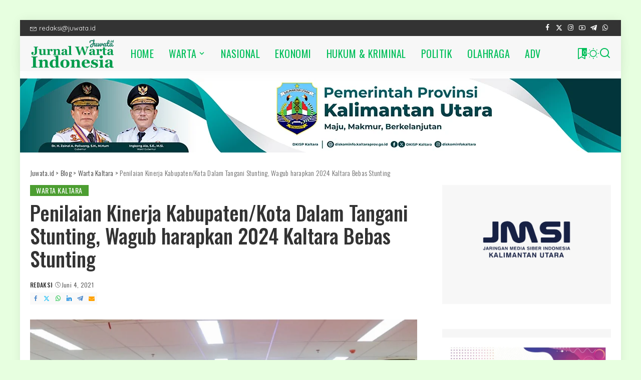

--- FILE ---
content_type: text/html; charset=UTF-8
request_url: https://juwata.id/2021/06/04/penilaian-kinerja-kabupaten-kota-dalam-tangani-stunting-wagub-harapkan-2024-kaltara-bebas-stunting/
body_size: 36508
content:
<!DOCTYPE html>
<html lang="id">
<head>
    <meta charset="UTF-8">
    <meta http-equiv="X-UA-Compatible" content="IE=edge">
    <meta name="viewport" content="width=device-width, initial-scale=1">
    <link rel="profile" href="https://gmpg.org/xfn/11">
	<script>
window.JetpackScriptData = {"site":{"icon":"https://i0.wp.com/juwata.id/wp-content/uploads/2021/01/cropped-juwataid_o_100.png?w=64\u0026ssl=1","title":"Juwata.id","host":"unknown","is_wpcom_platform":false}};
</script>
<meta name='robots' content='index, follow, max-image-preview:large, max-snippet:-1, max-video-preview:-1' />

	<!-- This site is optimized with the Yoast SEO plugin v25.4 - https://yoast.com/wordpress/plugins/seo/ -->
	<title>Penilaian Kinerja Kabupaten/Kota Dalam Tangani Stunting, Wagub harapkan 2024 Kaltara Bebas Stunting - Juwata.id</title>
	<link rel="preconnect" href="https://fonts.gstatic.com" crossorigin><link rel="preload" as="style" onload="this.onload=null;this.rel='stylesheet'" href="https://fonts.googleapis.com/css?family=Lato%3A300%2C400%2C700%2C900%2C100italic%2C300italic%2C400italic%2C700italic%2C900italic%2C%7COswald%3A500%2C400%2C300%2C700%7CPoppins%3A400%2C400i%2C700%2C700i%7CQuicksand%3A400%2C500%2C600%2C700%7CMontserrat%3A400%2C500%2C600%2C700&amp;display=swap" crossorigin><noscript><link rel="stylesheet" href="https://fonts.googleapis.com/css?family=Lato%3A300%2C400%2C700%2C900%2C100italic%2C300italic%2C400italic%2C700italic%2C900italic%2C%7COswald%3A500%2C400%2C300%2C700%7CPoppins%3A400%2C400i%2C700%2C700i%7CQuicksand%3A400%2C500%2C600%2C700%7CMontserrat%3A400%2C500%2C600%2C700&amp;display=swap"></noscript><link rel="canonical" href="https://juwata.id/2021/06/04/penilaian-kinerja-kabupaten-kota-dalam-tangani-stunting-wagub-harapkan-2024-kaltara-bebas-stunting/" />
	<meta property="og:locale" content="id_ID" />
	<meta property="og:type" content="article" />
	<meta property="og:title" content="Penilaian Kinerja Kabupaten/Kota Dalam Tangani Stunting, Wagub harapkan 2024 Kaltara Bebas Stunting - Juwata.id" />
	<meta property="og:description" content="Tanjung Selor-Mewakili Gubernur Kalimantan Utara (Kaltara), Wakil Gubernur Yansen TP membuka Acara penilaian kinerja kabupaten/kota dalam rangka pelaksanaan prioritas nasional melalui Konvergensi Percepatan Penurunan Stunting (KP2S). Acara yang berlangsung di Ruang Serbaguna Gedung Gabungan Dinas ini dihadiri oleh Kepala Bappeda Litbang dan perwakilan dari tiga kabupaten/kota di Kaltara, yaitu Kabupaten Bulungan, Kabupaten Malinau, dan Kabupaten [&hellip;]" />
	<meta property="og:url" content="https://juwata.id/2021/06/04/penilaian-kinerja-kabupaten-kota-dalam-tangani-stunting-wagub-harapkan-2024-kaltara-bebas-stunting/" />
	<meta property="og:site_name" content="Juwata.id" />
	<meta property="article:published_time" content="2021-06-04T11:38:35+00:00" />
	<meta property="article:modified_time" content="2021-06-04T11:40:38+00:00" />
	<meta property="og:image" content="https://juwata.id/wp-content/uploads/2021/06/kaltara-2-IMG-20210603-WA0024-1024x555-1.jpg" />
	<meta property="og:image:width" content="1024" />
	<meta property="og:image:height" content="555" />
	<meta property="og:image:type" content="image/jpeg" />
	<meta name="author" content="Redaksi" />
	<meta name="twitter:card" content="summary_large_image" />
	<meta name="twitter:label1" content="Ditulis oleh" />
	<meta name="twitter:data1" content="Redaksi" />
	<meta name="twitter:label2" content="Estimasi waktu membaca" />
	<meta name="twitter:data2" content="2 menit" />
	<script type="application/ld+json" class="yoast-schema-graph">{"@context":"https://schema.org","@graph":[{"@type":"WebPage","@id":"https://juwata.id/2021/06/04/penilaian-kinerja-kabupaten-kota-dalam-tangani-stunting-wagub-harapkan-2024-kaltara-bebas-stunting/","url":"https://juwata.id/2021/06/04/penilaian-kinerja-kabupaten-kota-dalam-tangani-stunting-wagub-harapkan-2024-kaltara-bebas-stunting/","name":"Penilaian Kinerja Kabupaten/Kota Dalam Tangani Stunting, Wagub harapkan 2024 Kaltara Bebas Stunting - Juwata.id","isPartOf":{"@id":"https://juwata.id/#website"},"primaryImageOfPage":{"@id":"https://juwata.id/2021/06/04/penilaian-kinerja-kabupaten-kota-dalam-tangani-stunting-wagub-harapkan-2024-kaltara-bebas-stunting/#primaryimage"},"image":{"@id":"https://juwata.id/2021/06/04/penilaian-kinerja-kabupaten-kota-dalam-tangani-stunting-wagub-harapkan-2024-kaltara-bebas-stunting/#primaryimage"},"thumbnailUrl":"https://juwata.id/wp-content/uploads/2021/06/kaltara-2-IMG-20210603-WA0024-1024x555-1.jpg","datePublished":"2021-06-04T11:38:35+00:00","dateModified":"2021-06-04T11:40:38+00:00","author":{"@id":"https://juwata.id/#/schema/person/23748d80c89dd767b36db0f077053de7"},"breadcrumb":{"@id":"https://juwata.id/2021/06/04/penilaian-kinerja-kabupaten-kota-dalam-tangani-stunting-wagub-harapkan-2024-kaltara-bebas-stunting/#breadcrumb"},"inLanguage":"id","potentialAction":[{"@type":"ReadAction","target":["https://juwata.id/2021/06/04/penilaian-kinerja-kabupaten-kota-dalam-tangani-stunting-wagub-harapkan-2024-kaltara-bebas-stunting/"]}]},{"@type":"ImageObject","inLanguage":"id","@id":"https://juwata.id/2021/06/04/penilaian-kinerja-kabupaten-kota-dalam-tangani-stunting-wagub-harapkan-2024-kaltara-bebas-stunting/#primaryimage","url":"https://juwata.id/wp-content/uploads/2021/06/kaltara-2-IMG-20210603-WA0024-1024x555-1.jpg","contentUrl":"https://juwata.id/wp-content/uploads/2021/06/kaltara-2-IMG-20210603-WA0024-1024x555-1.jpg","width":1024,"height":555},{"@type":"BreadcrumbList","@id":"https://juwata.id/2021/06/04/penilaian-kinerja-kabupaten-kota-dalam-tangani-stunting-wagub-harapkan-2024-kaltara-bebas-stunting/#breadcrumb","itemListElement":[{"@type":"ListItem","position":1,"name":"Beranda","item":"https://juwata.id/"},{"@type":"ListItem","position":2,"name":"Blog","item":"https://juwata.id/blog/"},{"@type":"ListItem","position":3,"name":"Penilaian Kinerja Kabupaten/Kota Dalam Tangani Stunting, Wagub harapkan 2024 Kaltara Bebas Stunting"}]},{"@type":"WebSite","@id":"https://juwata.id/#website","url":"https://juwata.id/","name":"Juwata.id","description":"Jurnal Warta Indonesia","potentialAction":[{"@type":"SearchAction","target":{"@type":"EntryPoint","urlTemplate":"https://juwata.id/?s={search_term_string}"},"query-input":{"@type":"PropertyValueSpecification","valueRequired":true,"valueName":"search_term_string"}}],"inLanguage":"id"},{"@type":"Person","@id":"https://juwata.id/#/schema/person/23748d80c89dd767b36db0f077053de7","name":"Redaksi","image":{"@type":"ImageObject","inLanguage":"id","@id":"https://juwata.id/#/schema/person/image/","url":"https://secure.gravatar.com/avatar/877095d0ca845ab9f33125a5255b4215702eda59d16ed290967913af64753794?s=96&d=mm&r=g","contentUrl":"https://secure.gravatar.com/avatar/877095d0ca845ab9f33125a5255b4215702eda59d16ed290967913af64753794?s=96&d=mm&r=g","caption":"Redaksi"},"url":"https://juwata.id/author/redaksi/"}]}</script>
	<!-- / Yoast SEO plugin. -->


<link rel='dns-prefetch' href='//www.googletagmanager.com' />
<link rel='dns-prefetch' href='//stats.wp.com' />
<link rel='dns-prefetch' href='//pagead2.googlesyndication.com' />
<link rel='preconnect' href='//c0.wp.com' />
<link rel="alternate" type="application/rss+xml" title="Juwata.id &raquo; Feed" href="https://juwata.id/feed/" />
<link rel="alternate" type="application/rss+xml" title="Juwata.id &raquo; Umpan Komentar" href="https://juwata.id/comments/feed/" />
<link rel="alternate" type="application/rss+xml" title="Juwata.id &raquo; Penilaian Kinerja Kabupaten/Kota Dalam Tangani Stunting, Wagub harapkan 2024 Kaltara Bebas Stunting Umpan Komentar" href="https://juwata.id/2021/06/04/penilaian-kinerja-kabupaten-kota-dalam-tangani-stunting-wagub-harapkan-2024-kaltara-bebas-stunting/feed/" />
<link rel="alternate" title="oEmbed (JSON)" type="application/json+oembed" href="https://juwata.id/wp-json/oembed/1.0/embed?url=https%3A%2F%2Fjuwata.id%2F2021%2F06%2F04%2Fpenilaian-kinerja-kabupaten-kota-dalam-tangani-stunting-wagub-harapkan-2024-kaltara-bebas-stunting%2F" />
<link rel="alternate" title="oEmbed (XML)" type="text/xml+oembed" href="https://juwata.id/wp-json/oembed/1.0/embed?url=https%3A%2F%2Fjuwata.id%2F2021%2F06%2F04%2Fpenilaian-kinerja-kabupaten-kota-dalam-tangani-stunting-wagub-harapkan-2024-kaltara-bebas-stunting%2F&#038;format=xml" />
			<link rel="pingback" href="https://juwata.id/xmlrpc.php"/>
		<script type="application/ld+json">{"@context":"https://schema.org","@type":"Organization","legalName":"Juwata.id","url":"https://juwata.id/","logo":"https://juwata.id/wp-content/uploads/2024/09/juwatav2-60.png","sameAs":["#@"]}</script>
<style id='wp-img-auto-sizes-contain-inline-css'>
img:is([sizes=auto i],[sizes^="auto," i]){contain-intrinsic-size:3000px 1500px}
/*# sourceURL=wp-img-auto-sizes-contain-inline-css */
</style>
<style id='wp-emoji-styles-inline-css'>

	img.wp-smiley, img.emoji {
		display: inline !important;
		border: none !important;
		box-shadow: none !important;
		height: 1em !important;
		width: 1em !important;
		margin: 0 0.07em !important;
		vertical-align: -0.1em !important;
		background: none !important;
		padding: 0 !important;
	}
/*# sourceURL=wp-emoji-styles-inline-css */
</style>
<style id='wp-block-library-inline-css'>
:root{--wp-block-synced-color:#7a00df;--wp-block-synced-color--rgb:122,0,223;--wp-bound-block-color:var(--wp-block-synced-color);--wp-editor-canvas-background:#ddd;--wp-admin-theme-color:#007cba;--wp-admin-theme-color--rgb:0,124,186;--wp-admin-theme-color-darker-10:#006ba1;--wp-admin-theme-color-darker-10--rgb:0,107,160.5;--wp-admin-theme-color-darker-20:#005a87;--wp-admin-theme-color-darker-20--rgb:0,90,135;--wp-admin-border-width-focus:2px}@media (min-resolution:192dpi){:root{--wp-admin-border-width-focus:1.5px}}.wp-element-button{cursor:pointer}:root .has-very-light-gray-background-color{background-color:#eee}:root .has-very-dark-gray-background-color{background-color:#313131}:root .has-very-light-gray-color{color:#eee}:root .has-very-dark-gray-color{color:#313131}:root .has-vivid-green-cyan-to-vivid-cyan-blue-gradient-background{background:linear-gradient(135deg,#00d084,#0693e3)}:root .has-purple-crush-gradient-background{background:linear-gradient(135deg,#34e2e4,#4721fb 50%,#ab1dfe)}:root .has-hazy-dawn-gradient-background{background:linear-gradient(135deg,#faaca8,#dad0ec)}:root .has-subdued-olive-gradient-background{background:linear-gradient(135deg,#fafae1,#67a671)}:root .has-atomic-cream-gradient-background{background:linear-gradient(135deg,#fdd79a,#004a59)}:root .has-nightshade-gradient-background{background:linear-gradient(135deg,#330968,#31cdcf)}:root .has-midnight-gradient-background{background:linear-gradient(135deg,#020381,#2874fc)}:root{--wp--preset--font-size--normal:16px;--wp--preset--font-size--huge:42px}.has-regular-font-size{font-size:1em}.has-larger-font-size{font-size:2.625em}.has-normal-font-size{font-size:var(--wp--preset--font-size--normal)}.has-huge-font-size{font-size:var(--wp--preset--font-size--huge)}.has-text-align-center{text-align:center}.has-text-align-left{text-align:left}.has-text-align-right{text-align:right}.has-fit-text{white-space:nowrap!important}#end-resizable-editor-section{display:none}.aligncenter{clear:both}.items-justified-left{justify-content:flex-start}.items-justified-center{justify-content:center}.items-justified-right{justify-content:flex-end}.items-justified-space-between{justify-content:space-between}.screen-reader-text{border:0;clip-path:inset(50%);height:1px;margin:-1px;overflow:hidden;padding:0;position:absolute;width:1px;word-wrap:normal!important}.screen-reader-text:focus{background-color:#ddd;clip-path:none;color:#444;display:block;font-size:1em;height:auto;left:5px;line-height:normal;padding:15px 23px 14px;text-decoration:none;top:5px;width:auto;z-index:100000}html :where(.has-border-color){border-style:solid}html :where([style*=border-top-color]){border-top-style:solid}html :where([style*=border-right-color]){border-right-style:solid}html :where([style*=border-bottom-color]){border-bottom-style:solid}html :where([style*=border-left-color]){border-left-style:solid}html :where([style*=border-width]){border-style:solid}html :where([style*=border-top-width]){border-top-style:solid}html :where([style*=border-right-width]){border-right-style:solid}html :where([style*=border-bottom-width]){border-bottom-style:solid}html :where([style*=border-left-width]){border-left-style:solid}html :where(img[class*=wp-image-]){height:auto;max-width:100%}:where(figure){margin:0 0 1em}html :where(.is-position-sticky){--wp-admin--admin-bar--position-offset:var(--wp-admin--admin-bar--height,0px)}@media screen and (max-width:600px){html :where(.is-position-sticky){--wp-admin--admin-bar--position-offset:0px}}

/*# sourceURL=wp-block-library-inline-css */
</style><style id='global-styles-inline-css'>
:root{--wp--preset--aspect-ratio--square: 1;--wp--preset--aspect-ratio--4-3: 4/3;--wp--preset--aspect-ratio--3-4: 3/4;--wp--preset--aspect-ratio--3-2: 3/2;--wp--preset--aspect-ratio--2-3: 2/3;--wp--preset--aspect-ratio--16-9: 16/9;--wp--preset--aspect-ratio--9-16: 9/16;--wp--preset--color--black: #000000;--wp--preset--color--cyan-bluish-gray: #abb8c3;--wp--preset--color--white: #ffffff;--wp--preset--color--pale-pink: #f78da7;--wp--preset--color--vivid-red: #cf2e2e;--wp--preset--color--luminous-vivid-orange: #ff6900;--wp--preset--color--luminous-vivid-amber: #fcb900;--wp--preset--color--light-green-cyan: #7bdcb5;--wp--preset--color--vivid-green-cyan: #00d084;--wp--preset--color--pale-cyan-blue: #8ed1fc;--wp--preset--color--vivid-cyan-blue: #0693e3;--wp--preset--color--vivid-purple: #9b51e0;--wp--preset--gradient--vivid-cyan-blue-to-vivid-purple: linear-gradient(135deg,rgb(6,147,227) 0%,rgb(155,81,224) 100%);--wp--preset--gradient--light-green-cyan-to-vivid-green-cyan: linear-gradient(135deg,rgb(122,220,180) 0%,rgb(0,208,130) 100%);--wp--preset--gradient--luminous-vivid-amber-to-luminous-vivid-orange: linear-gradient(135deg,rgb(252,185,0) 0%,rgb(255,105,0) 100%);--wp--preset--gradient--luminous-vivid-orange-to-vivid-red: linear-gradient(135deg,rgb(255,105,0) 0%,rgb(207,46,46) 100%);--wp--preset--gradient--very-light-gray-to-cyan-bluish-gray: linear-gradient(135deg,rgb(238,238,238) 0%,rgb(169,184,195) 100%);--wp--preset--gradient--cool-to-warm-spectrum: linear-gradient(135deg,rgb(74,234,220) 0%,rgb(151,120,209) 20%,rgb(207,42,186) 40%,rgb(238,44,130) 60%,rgb(251,105,98) 80%,rgb(254,248,76) 100%);--wp--preset--gradient--blush-light-purple: linear-gradient(135deg,rgb(255,206,236) 0%,rgb(152,150,240) 100%);--wp--preset--gradient--blush-bordeaux: linear-gradient(135deg,rgb(254,205,165) 0%,rgb(254,45,45) 50%,rgb(107,0,62) 100%);--wp--preset--gradient--luminous-dusk: linear-gradient(135deg,rgb(255,203,112) 0%,rgb(199,81,192) 50%,rgb(65,88,208) 100%);--wp--preset--gradient--pale-ocean: linear-gradient(135deg,rgb(255,245,203) 0%,rgb(182,227,212) 50%,rgb(51,167,181) 100%);--wp--preset--gradient--electric-grass: linear-gradient(135deg,rgb(202,248,128) 0%,rgb(113,206,126) 100%);--wp--preset--gradient--midnight: linear-gradient(135deg,rgb(2,3,129) 0%,rgb(40,116,252) 100%);--wp--preset--font-size--small: 13px;--wp--preset--font-size--medium: 20px;--wp--preset--font-size--large: 36px;--wp--preset--font-size--x-large: 42px;--wp--preset--spacing--20: 0.44rem;--wp--preset--spacing--30: 0.67rem;--wp--preset--spacing--40: 1rem;--wp--preset--spacing--50: 1.5rem;--wp--preset--spacing--60: 2.25rem;--wp--preset--spacing--70: 3.38rem;--wp--preset--spacing--80: 5.06rem;--wp--preset--shadow--natural: 6px 6px 9px rgba(0, 0, 0, 0.2);--wp--preset--shadow--deep: 12px 12px 50px rgba(0, 0, 0, 0.4);--wp--preset--shadow--sharp: 6px 6px 0px rgba(0, 0, 0, 0.2);--wp--preset--shadow--outlined: 6px 6px 0px -3px rgb(255, 255, 255), 6px 6px rgb(0, 0, 0);--wp--preset--shadow--crisp: 6px 6px 0px rgb(0, 0, 0);}:where(.is-layout-flex){gap: 0.5em;}:where(.is-layout-grid){gap: 0.5em;}body .is-layout-flex{display: flex;}.is-layout-flex{flex-wrap: wrap;align-items: center;}.is-layout-flex > :is(*, div){margin: 0;}body .is-layout-grid{display: grid;}.is-layout-grid > :is(*, div){margin: 0;}:where(.wp-block-columns.is-layout-flex){gap: 2em;}:where(.wp-block-columns.is-layout-grid){gap: 2em;}:where(.wp-block-post-template.is-layout-flex){gap: 1.25em;}:where(.wp-block-post-template.is-layout-grid){gap: 1.25em;}.has-black-color{color: var(--wp--preset--color--black) !important;}.has-cyan-bluish-gray-color{color: var(--wp--preset--color--cyan-bluish-gray) !important;}.has-white-color{color: var(--wp--preset--color--white) !important;}.has-pale-pink-color{color: var(--wp--preset--color--pale-pink) !important;}.has-vivid-red-color{color: var(--wp--preset--color--vivid-red) !important;}.has-luminous-vivid-orange-color{color: var(--wp--preset--color--luminous-vivid-orange) !important;}.has-luminous-vivid-amber-color{color: var(--wp--preset--color--luminous-vivid-amber) !important;}.has-light-green-cyan-color{color: var(--wp--preset--color--light-green-cyan) !important;}.has-vivid-green-cyan-color{color: var(--wp--preset--color--vivid-green-cyan) !important;}.has-pale-cyan-blue-color{color: var(--wp--preset--color--pale-cyan-blue) !important;}.has-vivid-cyan-blue-color{color: var(--wp--preset--color--vivid-cyan-blue) !important;}.has-vivid-purple-color{color: var(--wp--preset--color--vivid-purple) !important;}.has-black-background-color{background-color: var(--wp--preset--color--black) !important;}.has-cyan-bluish-gray-background-color{background-color: var(--wp--preset--color--cyan-bluish-gray) !important;}.has-white-background-color{background-color: var(--wp--preset--color--white) !important;}.has-pale-pink-background-color{background-color: var(--wp--preset--color--pale-pink) !important;}.has-vivid-red-background-color{background-color: var(--wp--preset--color--vivid-red) !important;}.has-luminous-vivid-orange-background-color{background-color: var(--wp--preset--color--luminous-vivid-orange) !important;}.has-luminous-vivid-amber-background-color{background-color: var(--wp--preset--color--luminous-vivid-amber) !important;}.has-light-green-cyan-background-color{background-color: var(--wp--preset--color--light-green-cyan) !important;}.has-vivid-green-cyan-background-color{background-color: var(--wp--preset--color--vivid-green-cyan) !important;}.has-pale-cyan-blue-background-color{background-color: var(--wp--preset--color--pale-cyan-blue) !important;}.has-vivid-cyan-blue-background-color{background-color: var(--wp--preset--color--vivid-cyan-blue) !important;}.has-vivid-purple-background-color{background-color: var(--wp--preset--color--vivid-purple) !important;}.has-black-border-color{border-color: var(--wp--preset--color--black) !important;}.has-cyan-bluish-gray-border-color{border-color: var(--wp--preset--color--cyan-bluish-gray) !important;}.has-white-border-color{border-color: var(--wp--preset--color--white) !important;}.has-pale-pink-border-color{border-color: var(--wp--preset--color--pale-pink) !important;}.has-vivid-red-border-color{border-color: var(--wp--preset--color--vivid-red) !important;}.has-luminous-vivid-orange-border-color{border-color: var(--wp--preset--color--luminous-vivid-orange) !important;}.has-luminous-vivid-amber-border-color{border-color: var(--wp--preset--color--luminous-vivid-amber) !important;}.has-light-green-cyan-border-color{border-color: var(--wp--preset--color--light-green-cyan) !important;}.has-vivid-green-cyan-border-color{border-color: var(--wp--preset--color--vivid-green-cyan) !important;}.has-pale-cyan-blue-border-color{border-color: var(--wp--preset--color--pale-cyan-blue) !important;}.has-vivid-cyan-blue-border-color{border-color: var(--wp--preset--color--vivid-cyan-blue) !important;}.has-vivid-purple-border-color{border-color: var(--wp--preset--color--vivid-purple) !important;}.has-vivid-cyan-blue-to-vivid-purple-gradient-background{background: var(--wp--preset--gradient--vivid-cyan-blue-to-vivid-purple) !important;}.has-light-green-cyan-to-vivid-green-cyan-gradient-background{background: var(--wp--preset--gradient--light-green-cyan-to-vivid-green-cyan) !important;}.has-luminous-vivid-amber-to-luminous-vivid-orange-gradient-background{background: var(--wp--preset--gradient--luminous-vivid-amber-to-luminous-vivid-orange) !important;}.has-luminous-vivid-orange-to-vivid-red-gradient-background{background: var(--wp--preset--gradient--luminous-vivid-orange-to-vivid-red) !important;}.has-very-light-gray-to-cyan-bluish-gray-gradient-background{background: var(--wp--preset--gradient--very-light-gray-to-cyan-bluish-gray) !important;}.has-cool-to-warm-spectrum-gradient-background{background: var(--wp--preset--gradient--cool-to-warm-spectrum) !important;}.has-blush-light-purple-gradient-background{background: var(--wp--preset--gradient--blush-light-purple) !important;}.has-blush-bordeaux-gradient-background{background: var(--wp--preset--gradient--blush-bordeaux) !important;}.has-luminous-dusk-gradient-background{background: var(--wp--preset--gradient--luminous-dusk) !important;}.has-pale-ocean-gradient-background{background: var(--wp--preset--gradient--pale-ocean) !important;}.has-electric-grass-gradient-background{background: var(--wp--preset--gradient--electric-grass) !important;}.has-midnight-gradient-background{background: var(--wp--preset--gradient--midnight) !important;}.has-small-font-size{font-size: var(--wp--preset--font-size--small) !important;}.has-medium-font-size{font-size: var(--wp--preset--font-size--medium) !important;}.has-large-font-size{font-size: var(--wp--preset--font-size--large) !important;}.has-x-large-font-size{font-size: var(--wp--preset--font-size--x-large) !important;}
/*# sourceURL=global-styles-inline-css */
</style>

<style id='classic-theme-styles-inline-css'>
/*! This file is auto-generated */
.wp-block-button__link{color:#fff;background-color:#32373c;border-radius:9999px;box-shadow:none;text-decoration:none;padding:calc(.667em + 2px) calc(1.333em + 2px);font-size:1.125em}.wp-block-file__button{background:#32373c;color:#fff;text-decoration:none}
/*# sourceURL=/wp-includes/css/classic-themes.min.css */
</style>
<link rel='stylesheet' id='contact-form-7-css' href='https://juwata.id/wp-content/plugins/contact-form-7/includes/css/styles.css?ver=6.1' media='all' />
<link rel='stylesheet' id='pixwell-elements-css' href='https://juwata.id/wp-content/plugins/pixwell-core/lib/pixwell-elements/public/style.css?ver=1.0' media='all' />

<link rel='stylesheet' id='pixwell-main-css' href='https://juwata.id/wp-content/themes/pixwell/assets/css/main.css?ver=11.6' media='all' />
<style id='pixwell-main-inline-css'>
html {font-family:Lato;}h1, .h1 {font-family:Oswald;font-weight:500;}h2, .h2 {font-family:Oswald;font-weight:500;letter-spacing:-.15px;}h3, .h3 {font-family:Oswald;font-weight:500;}h4, .h4 {font-family:Oswald;font-weight:500;}h5, .h5 {font-family:Oswald;font-weight:400;}h6, .h6 {font-family:Oswald;font-weight:400;}.single-tagline h6 {}.p-wrap .entry-summary, .twitter-content.entry-summary, .author-description, .rssSummary, .rb-sdesc {font-family:Lato;font-size:15px;}.p-cat-info {font-family:Oswald;font-weight:400;text-transform:uppercase;font-size:14px;letter-spacing:.5px;}.p-meta-info, .wp-block-latest-posts__post-date {font-family:Oswald;font-weight:400;text-transform:none;font-size:12px;}.meta-info-author.meta-info-el {font-family:Oswald;font-weight:500;text-transform:uppercase;font-size:12px;}.breadcrumb {font-family:Oswald;font-weight:300;font-size:14px;}.footer-menu-inner {font-family:Oswald;font-weight:400;text-transform:uppercase;letter-spacing:.5px;}.topbar-wrap {}.topbar-menu-wrap {}.main-menu > li > a, .off-canvas-menu > li > a {font-family:Oswald;font-weight:400;text-transform:uppercase;font-size:20px;letter-spacing:.5px;}.main-menu .sub-menu:not(.sub-mega), .off-canvas-menu .sub-menu {font-family:Oswald;font-weight:300;font-size:16px;}.is-logo-text .logo-title {font-family:Oswald;font-weight:700;}.block-title, .block-header .block-title {font-family:Oswald;font-weight:400;font-size:18px;}.ajax-quick-filter, .block-view-more {font-family:Oswald;font-weight:400;letter-spacing:.5px;}.widget-title, .widget .widget-title {font-family:Oswald;font-weight:400;text-transform:uppercase;font-size:16px;}body .widget.widget_nav_menu .menu-item {font-family:Oswald;font-weight:400;}body.boxed {background-color : #e7ffe0;background-repeat : no-repeat;background-size : cover;background-attachment : fixed;background-position : center center;}.header-6 .banner-wrap {}.footer-wrap:before {background-repeat : no-repeat;background-size : cover;background-image : url(https://juwata.id/wp-content/uploads/2020/02/fb-bg.jpg);background-attachment : scroll;background-position : center top;; content: ""; position: absolute; left: 0; top: 0; width: 100%; height: 100%;}.header-9 .banner-wrap { }.topline-wrap {height: 2px}.navbar-inner {min-height: 70px;}.navbar-inner .logo-wrap img {max-height: 70px;}.main-menu > li > a {height: 70px;}.section-sticky .navbar-inner {min-height: 60px;}.section-sticky .navbar-inner .logo-wrap img {max-height: 60px;}.section-sticky .main-menu > li > a {height: 60px;}.navbar-wrap:not(.transparent-navbar-wrap), #mobile-sticky-nav, #amp-navbar {background-color: #f7f7f7;}[data-theme="dark"] .navbar-wrap:not(.transparent-navbar-wrap) {background-color: unset; background-image: unset;}.navbar-border-holder { border: none }.navbar-wrap:not(.transparent-navbar-wrap), #mobile-sticky-nav, #amp-navbar {color: #01bf5a;}.fw-mega-cat.is-dark-text, .transparent-navbar-wrap .fw-mega-cat.is-dark-text .entry-title { color: #333; }.header-wrap .navbar-wrap:not(.transparent-navbar-wrap) .cart-counter, .header-wrap:not(.header-float) .navbar-wrap .rb-counter,.header-float .section-sticky .rb-counter {background-color: #01bf5a;}.header-5 .btn-toggle-wrap, .header-5 .section-sticky .logo-wrap,.header-5 .main-menu > li > a, .header-5 .navbar-right {color: #01bf5a;}.navbar-wrap .navbar-social a:hover {color: #01bf5a;opacity: .7; }.header-wrap .navbar-wrap:not(.transparent-navbar-wrap) .rb-counter,.header-wrap:not(.header-float) .navbar-wrap .rb-counter { color: #f7f7f7; }.main-menu {}.main-menu .sub-menu:not(.mega-category) { color: #01bf5a;}.main-menu > li.menu-item-has-children > .sub-menu:before {}.main-menu > li > a:hover, .main-menu > li.current-menu-item > a{ color: #81d742; }.main-menu > li>  a > span:before {display: none; }.navbar-wrap .navbar-social a:hover {color: #81d742;opacity: 1; }.main-menu .sub-menu a:not(.p-url):hover > span {color: #81d742;}.main-menu a > span:before {display: none; }[data-theme="dark"] .main-menu  {}[data-theme="dark"] .navbar-wrap:not(.transparent-navbar-wrap), [data-theme="dark"] #mobile-sticky-nav {background-color: #000000;background-image: linear-gradient(90deg, #000000, #000000);}[data-theme="dark"] .main-menu > li.menu-item-has-children > .sub-menu:before {}.mobile-nav-inner {}.off-canvas-header:before {display: none; }a.off-canvas-logo img { max-height: 70px; }.navbar-border-holder {border-width: 2px; }:root {--g-color: #4c9e31}.review-info, .p-review-info{ background-color: #4c9e31}.review-el .review-stars, .average-stars i{ color: #4c9e31}.rb-gallery-popup.mfp-bg.mfp-ready.rb-popup-effect{ background-color: #1f232a}.deal-module .card-label span{ background-color: #8ebb6d}.deal-module .coupon-label span{ background-color: #86a1aa}body .entry-content a:not(button), body .comment-content a{ color: #4c9e31}.comment-content, .single-bottom-share a:nth-child(1) span, .single-bottom-share a:nth-child(2) span, p.logged-in-as, .rb-sdecs,.deal-module .deal-description, .author-description { font-size: 15; }.tipsy, .additional-meta, .sponsor-label, .sponsor-link, .entry-footer .tag-label,.box-nav .nav-label, .left-article-label, .share-label, .rss-date,.wp-block-latest-posts__post-date, .wp-block-latest-comments__comment-date,.image-caption, .wp-caption-text, .gallery-caption, .entry-content .wp-block-audio figcaption,.entry-content .wp-block-video figcaption, .entry-content .wp-block-image figcaption,.entry-content .wp-block-gallery .blocks-gallery-image figcaption,.entry-content .wp-block-gallery .blocks-gallery-item figcaption,.subscribe-content .desc, .follower-el .right-el, .author-job, .comment-metadata{ font-family: Oswald; }.tipsy, .additional-meta, .sponsor-label, .entry-footer .tag-label,.box-nav .nav-label, .left-article-label, .share-label, .rss-date,.wp-block-latest-posts__post-date, .wp-block-latest-comments__comment-date,.image-caption, .wp-caption-text, .gallery-caption, .entry-content .wp-block-audio figcaption,.entry-content .wp-block-video figcaption, .entry-content .wp-block-image figcaption,.entry-content .wp-block-gallery .blocks-gallery-image figcaption,.entry-content .wp-block-gallery .blocks-gallery-item figcaption,.subscribe-content .desc, .follower-el .right-el, .author-job, .comment-metadata{ font-weight: 400; }.tipsy, .additional-meta, .sponsor-label, .sponsor-link, .entry-footer .tag-label,.box-nav .nav-label, .left-article-label, .share-label, .rss-date,.wp-block-latest-posts__post-date, .wp-block-latest-comments__comment-date,.subscribe-content .desc, .author-job{ font-size: 12px; }.image-caption, .wp-caption-text, .gallery-caption, .entry-content .wp-block-audio figcaption,.entry-content .wp-block-video figcaption, .entry-content .wp-block-image figcaption,.entry-content .wp-block-gallery .blocks-gallery-image figcaption,.entry-content .wp-block-gallery .blocks-gallery-item figcaption,.comment-metadata, .follower-el .right-el{ font-size: 13px; }.tipsy, .additional-meta, .sponsor-label, .entry-footer .tag-label,.box-nav .nav-label, .left-article-label, .share-label, .rss-date,.wp-block-latest-posts__post-date, .wp-block-latest-comments__comment-date,.image-caption, .wp-caption-text, .gallery-caption, .entry-content .wp-block-audio figcaption,.entry-content .wp-block-video figcaption, .entry-content .wp-block-image figcaption,.entry-content .wp-block-gallery .blocks-gallery-image figcaption,.entry-content .wp-block-gallery .blocks-gallery-item figcaption,.subscribe-content .desc, .follower-el .right-el, .author-job, .comment-metadata{ text-transform: none; }.sponsor-link{ font-family: Oswald; }.sponsor-link{ font-weight: 500; }.sponsor-link{ text-transform: uppercase; }.entry-footer a, .tagcloud a, .entry-footer .source, .entry-footer .via-el{ font-family: Oswald; }.entry-footer a, .tagcloud a, .entry-footer .source, .entry-footer .via-el{ font-weight: 400; }.entry-footer a, .tagcloud a, .entry-footer .source, .entry-footer .via-el{ font-size: 14px !important; }.cat-info-el { letter-spacing: inherit; }.entry-footer a, .tagcloud a, .entry-footer .source, .entry-footer .via-el{ letter-spacing: .5px; }.entry-footer a, .tagcloud a, .entry-footer .source, .entry-footer .via-el{ text-transform: uppercase; }.p-link, .rb-cookie .cookie-accept, a.comment-reply-link, .comment-list .comment-reply-title small a,.banner-btn a, .headerstrip-btn a, input[type="submit"], button, .pagination-wrap, .cta-btn, .rb-btn{ font-family: Oswald; }.p-link, .rb-cookie .cookie-accept, a.comment-reply-link, .comment-list .comment-reply-title small a,.banner-btn a, .headerstrip-btn a, input[type="submit"], button, .pagination-wrap, .cta-btn, .rb-btn{ font-weight: 500; }.p-link, .rb-cookie .cookie-accept, a.comment-reply-link, .comment-list .comment-reply-title small a,.banner-btn a, .headerstrip-btn a, input[type="submit"], button, .pagination-wrap, .rb-btn{ font-size: 14px; }select, textarea, input[type="text"], input[type="tel"], input[type="email"], input[type="url"],input[type="search"], input[type="number"]{ font-family: Lato; }select, textarea, input[type="text"], input[type="tel"], input[type="email"], input[type="url"],input[type="search"], input[type="number"]{ font-weight: 400; }.widget_recent_comments .recentcomments > a:last-child,.wp-block-latest-comments__comment-link, .wp-block-latest-posts__list a,.widget_recent_entries li, .wp-block-quote *:not(cite), blockquote *:not(cite), .widget_rss li,.wp-block-latest-posts li, .wp-block-latest-comments__comment-link{ font-family: Oswald; }.widget_recent_comments .recentcomments > a:last-child,.wp-block-latest-comments__comment-link, .wp-block-latest-posts__list a,.widget_recent_entries li, .wp-block-quote *:not(cite), blockquote *:not(cite), .widget_rss li,.wp-block-latest-posts li, .wp-block-latest-comments__comment-link{ font-weight: 500; } .widget_pages .page_item, .widget_meta li,.widget_categories .cat-item, .widget_archive li, .widget.widget_nav_menu .menu-item,.wp-block-archives-list li, .wp-block-categories-list li{ font-family: Oswald; }.widget_pages .page_item, .widget_meta li,.widget_categories .cat-item, .widget_archive li, .widget.widget_nav_menu .menu-item,.wp-block-archives-list li, .wp-block-categories-list li{ font-size: 16px; }.widget_pages .page_item, .widget_meta li,.widget_categories .cat-item, .widget_archive li, .widget.widget_nav_menu .menu-item,.wp-block-archives-list li, .wp-block-categories-list li{ font-weight: 300; }@media only screen and (max-width: 767px) {.entry-content { font-size: .90rem; }.p-wrap .entry-summary, .twitter-content.entry-summary, .element-desc, .subscribe-description, .rb-sdecs,.copyright-inner > *, .summary-content, .pros-cons-wrap ul li,.gallery-popup-content .image-popup-description > *{ font-size: .76rem; }}@media only screen and (max-width: 991px) {.block-header-2 .block-title, .block-header-5 .block-title { font-size: 15px; }}@media only screen and (max-width: 767px) {.block-header-2 .block-title, .block-header-5 .block-title { font-size: 13px; }}h2, .h2 {font-size: 28px; }h3, .h3 {font-size: 21px; }h4, .h4 {font-size: 18px; }h5, .h5 {font-size: 15px; }h6, .h6 {font-size: 15px; }@media only screen and (max-width: 1024px) {h2, .h2 {font-size: 20px; }h3, .h3 {font-size: 18px; }h5, .h5 {font-size: 15px; }h6, .h6 {font-size: 15px; }}@media only screen and (max-width: 991px) {h2, .h2 {font-size: 20px; }h3, .h3 {font-size: 18px; }h5, .h5 {font-size: 15px; }h6, .h6 {font-size: 15px; }}@media only screen and (max-width: 767px) {h2, .h2 {font-size: 18px; }h3, .h3 {font-size: 18px; }h5, .h5 {font-size: 15px; }h6, .h6 {font-size: 15px; }}
/*# sourceURL=pixwell-main-inline-css */
</style>
<link rel='stylesheet' id='pixwell-style-css' href='https://juwata.id/wp-content/themes/pixwell-child/style.css?ver=11.6' media='all' />
<script src="https://c0.wp.com/c/6.9/wp-includes/js/jquery/jquery.min.js" id="jquery-core-js"></script>
<script src="https://c0.wp.com/c/6.9/wp-includes/js/jquery/jquery-migrate.min.js" id="jquery-migrate-js"></script>

<!-- Potongan tag Google (gtag.js) ditambahkan oleh Site Kit -->

<!-- Snippet Google Analytics telah ditambahkan oleh Site Kit -->
<script src="https://www.googletagmanager.com/gtag/js?id=GT-WVJVVZH" id="google_gtagjs-js" async></script>
<script id="google_gtagjs-js-after">
window.dataLayer = window.dataLayer || [];function gtag(){dataLayer.push(arguments);}
gtag("set","linker",{"domains":["juwata.id"]});
gtag("js", new Date());
gtag("set", "developer_id.dZTNiMT", true);
gtag("config", "GT-WVJVVZH", {"googlesitekit_post_author":"Redaksi","googlesitekit_post_date":"20210604"});
//# sourceURL=google_gtagjs-js-after
</script>

<!-- Potongan tag Google akhir (gtag.js) ditambahkan oleh Site Kit -->
<link rel="preload" href="https://juwata.id/wp-content/themes/pixwell/assets/fonts/ruby-icon.woff2?v=10.7" as="font" type="font/woff2" crossorigin="anonymous"><link rel="https://api.w.org/" href="https://juwata.id/wp-json/" /><link rel="alternate" title="JSON" type="application/json" href="https://juwata.id/wp-json/wp/v2/posts/2088" /><link rel="EditURI" type="application/rsd+xml" title="RSD" href="https://juwata.id/xmlrpc.php?rsd" />
<meta name="generator" content="WordPress 6.9" />
<link rel='shortlink' href='https://juwata.id/?p=2088' />
<meta name="generator" content="Site Kit by Google 1.156.0" /><script type="application/ld+json">{"@context":"https://schema.org","@type":"WebSite","@id":"https://juwata.id/#website","url":"https://juwata.id/","name":"Juwata.id","potentialAction":{"@type":"SearchAction","target":"https://juwata.id/?s={search_term_string}","query-input":"required name=search_term_string"}}</script>
	<style>img#wpstats{display:none}</style>
		
<!-- Meta tag Google AdSense ditambahkan oleh Site Kit -->
<meta name="google-adsense-platform-account" content="ca-host-pub-2644536267352236">
<meta name="google-adsense-platform-domain" content="sitekit.withgoogle.com">
<!-- Akhir tag meta Google AdSense yang ditambahkan oleh Site Kit -->

<!-- Snippet Google AdSense telah ditambahkan oleh Site Kit -->
<script async src="https://pagead2.googlesyndication.com/pagead/js/adsbygoogle.js?client=ca-pub-2097223509458046&amp;host=ca-host-pub-2644536267352236" crossorigin="anonymous"></script>

<!-- Snippet Google AdSense penutup telah ditambahkan oleh Site Kit -->

<!-- Jetpack Open Graph Tags -->
<meta property="og:type" content="article" />
<meta property="og:title" content="Penilaian Kinerja Kabupaten/Kota Dalam Tangani Stunting, Wagub harapkan 2024 Kaltara Bebas Stunting" />
<meta property="og:url" content="https://juwata.id/2021/06/04/penilaian-kinerja-kabupaten-kota-dalam-tangani-stunting-wagub-harapkan-2024-kaltara-bebas-stunting/" />
<meta property="og:description" content="Tanjung Selor-Mewakili Gubernur Kalimantan Utara (Kaltara), Wakil Gubernur Yansen TP membuka Acara penilaian kinerja kabupaten/kota dalam rangka pelaksanaan prioritas nasional melalui Konvergensi P…" />
<meta property="article:published_time" content="2021-06-04T11:38:35+00:00" />
<meta property="article:modified_time" content="2021-06-04T11:40:38+00:00" />
<meta property="og:site_name" content="Juwata.id" />
<meta property="og:image" content="https://juwata.id/wp-content/uploads/2021/06/kaltara-2-IMG-20210603-WA0024-1024x555-1.jpg" />
<meta property="og:image:width" content="1024" />
<meta property="og:image:height" content="555" />
<meta property="og:image:alt" content="" />
<meta property="og:locale" content="id_ID" />
<meta name="twitter:text:title" content="Penilaian Kinerja Kabupaten/Kota Dalam Tangani Stunting, Wagub harapkan 2024 Kaltara Bebas Stunting" />
<meta name="twitter:image" content="https://juwata.id/wp-content/uploads/2021/06/kaltara-2-IMG-20210603-WA0024-1024x555-1.jpg?w=640" />
<meta name="twitter:card" content="summary_large_image" />

<!-- End Jetpack Open Graph Tags -->
<script type="application/ld+json">{"@context":"http://schema.org","@type":"BreadcrumbList","itemListElement":[{"@type":"ListItem","position":4,"item":{"@id":"https://juwata.id/2021/06/04/penilaian-kinerja-kabupaten-kota-dalam-tangani-stunting-wagub-harapkan-2024-kaltara-bebas-stunting/","name":"Penilaian Kinerja Kabupaten/Kota Dalam Tangani Stunting, Wagub harapkan 2024 Kaltara Bebas Stunting"}},{"@type":"ListItem","position":3,"item":{"@id":"https://juwata.id/category/kaltara/","name":"Warta Kaltara"}},{"@type":"ListItem","position":2,"item":{"@id":"https://juwata.id/blog/","name":"Blog"}},{"@type":"ListItem","position":1,"item":{"@id":"https://juwata.id","name":"Juwata.id"}}]}</script>
<link rel="icon" href="https://juwata.id/wp-content/uploads/2021/01/cropped-juwataid_o_100-32x32.png" sizes="32x32" />
<link rel="icon" href="https://juwata.id/wp-content/uploads/2021/01/cropped-juwataid_o_100-192x192.png" sizes="192x192" />
<link rel="apple-touch-icon" href="https://juwata.id/wp-content/uploads/2021/01/cropped-juwataid_o_100-180x180.png" />
<meta name="msapplication-TileImage" content="https://juwata.id/wp-content/uploads/2021/01/cropped-juwataid_o_100-270x270.png" />
</head>
<body class="wp-singular post-template-default single single-post postid-2088 single-format-standard wp-embed-responsive wp-theme-pixwell wp-child-theme-pixwell-child is-single-1 sticky-nav off-canvas-light is-tooltips is-backtop block-header-4 w-header-3 cat-icon-radius dark-opacity is-parallax-feat is-fmask mobile-logo-left mh-p-link mh-p-excerpt boxed is-cmode" data-theme="browser">
<div id="site" class="site">
			<aside id="off-canvas-section" class="off-canvas-wrap light-style is-hidden">
			<div class="close-panel-wrap tooltips-n">
				<a href="#" id="off-canvas-close-btn" aria-label="Close Panel"><i class="btn-close"></i></a>
			</div>
			<div class="off-canvas-holder">
									<div class="off-canvas-header is-dark-text">
						<div class="header-inner">
															<a href="https://juwata.id/" class="off-canvas-logo">
									<img loading="lazy" decoding="async" src="https://juwata.id/wp-content/uploads/2024/09/juwatav2-120.png" alt="Juwata.id" height="120" width="342" loading="lazy" decoding="async">
								</a>
														<aside class="inner-bottom">
																	<div class="off-canvas-social">
										<a class="social-link-facebook" title="Facebook" aria-label="Facebook" href="#" target="_blank" rel="noopener nofollow"><i class="rbi rbi-facebook" aria-hidden="true"></i></a><a class="social-link-twitter" title="Twitter" aria-label="Twitter" href="#" target="_blank" rel="noopener nofollow"><i class="rbi rbi-x-twitter" aria-hidden="true"></i></a><a class="social-link-instagram" title="Instagram" aria-label="Instagram" href="#" target="_blank" rel="noopener nofollow"><i class="rbi rbi-instagram" aria-hidden="true"></i></a><a class="social-link-youtube" title="YouTube" aria-label="YouTube" href="#@" target="_blank" rel="noopener nofollow"><i class="rbi rbi-youtube-o" aria-hidden="true"></i></a><a class="social-link-telegram" title="Telegram" aria-label="Telegram" href="#" target="_blank" rel="noopener nofollow"><i class="rbi rbi-telegram" aria-hidden="true"></i></a><a class="social-link-whatsapp" title="WhatsApp" aria-label="WhatsApp" href="#" target="_blank" rel="noopener nofollow"><i class="rbi rbi-whatsapp" aria-hidden="true"></i></a>									</div>
																	<div class="inner-bottom-right">
										<aside class="bookmark-section">
	<a class="bookmark-link" href="https://juwata.id/tentang-kami/" title="Bookmarks" aria-label="Bookmarks">
		<span class="bookmark-icon"><i class="rbi rbi-bookmark-o"></i><span class="bookmark-counter rb-counter">0</span></span>
	</a>
</aside>									</div>
															</aside>
						</div>
					</div>
								<div class="off-canvas-inner is-dark-text">
					<div id="off-canvas-nav" class="off-canvas-nav">
						<ul id="off-canvas-menu" class="off-canvas-menu rb-menu is-clicked"><li id="menu-item-191" class="menu-item menu-item-type-post_type menu-item-object-page menu-item-home menu-item-191"><a href="https://juwata.id/"><span>Home</span></a></li>
<li id="menu-item-220" class="menu-item menu-item-type-custom menu-item-object-custom menu-item-has-children menu-item-220"><a href="#"><span>Warta</span></a>
<ul class="sub-menu">
	<li id="menu-item-225" class="menu-item menu-item-type-taxonomy menu-item-object-category menu-item-225"><a href="https://juwata.id/category/tarakan/"><span>Warta Tarakan</span></a></li>
	<li id="menu-item-221" class="menu-item menu-item-type-taxonomy menu-item-object-category menu-item-221"><a href="https://juwata.id/category/bulungan/"><span>Warta Bulungan</span></a></li>
	<li id="menu-item-224" class="menu-item menu-item-type-taxonomy menu-item-object-category menu-item-224"><a href="https://juwata.id/category/nunukan/"><span>Warta Nunukan</span></a></li>
	<li id="menu-item-223" class="menu-item menu-item-type-taxonomy menu-item-object-category menu-item-223"><a href="https://juwata.id/category/malinau/"><span>Warta Malinau</span></a></li>
	<li id="menu-item-222" class="menu-item menu-item-type-taxonomy menu-item-object-category menu-item-222"><a href="https://juwata.id/category/ktt/"><span>Warta KTT</span></a></li>
	<li id="menu-item-311" class="menu-item menu-item-type-taxonomy menu-item-object-category current-post-ancestor current-menu-parent current-post-parent menu-item-311"><a href="https://juwata.id/category/kaltara/"><span>Warta Kaltara</span></a></li>
	<li id="menu-item-24729" class="menu-item menu-item-type-taxonomy menu-item-object-category menu-item-24729"><a href="https://juwata.id/category/warta-kaltim/"><span>Warta Kaltim</span></a></li>
	<li id="menu-item-24727" class="menu-item menu-item-type-taxonomy menu-item-object-category menu-item-24727"><a href="https://juwata.id/category/warta-kalsel/"><span>Warta Kalsel</span></a></li>
	<li id="menu-item-24728" class="menu-item menu-item-type-taxonomy menu-item-object-category menu-item-24728"><a href="https://juwata.id/category/warta-kalteng/"><span>Warta Kalteng</span></a></li>
	<li id="menu-item-24726" class="menu-item menu-item-type-taxonomy menu-item-object-category menu-item-24726"><a href="https://juwata.id/category/warta-kalbar/"><span>Warta Kalbar</span></a></li>
</ul>
</li>
<li id="menu-item-226" class="menu-item menu-item-type-taxonomy menu-item-object-category menu-item-226"><a href="https://juwata.id/category/nasional/"><span>Nasional</span></a></li>
<li id="menu-item-227" class="menu-item menu-item-type-taxonomy menu-item-object-category menu-item-227"><a href="https://juwata.id/category/ekonomi/"><span>Ekonomi</span></a></li>
<li id="menu-item-228" class="menu-item menu-item-type-taxonomy menu-item-object-category menu-item-228"><a href="https://juwata.id/category/hukum_kriminal/"><span>Hukum &amp; Kriminal</span></a></li>
<li id="menu-item-229" class="menu-item menu-item-type-taxonomy menu-item-object-category menu-item-229"><a href="https://juwata.id/category/politik/"><span>Politik</span></a></li>
<li id="menu-item-230" class="menu-item menu-item-type-taxonomy menu-item-object-category menu-item-230"><a href="https://juwata.id/category/olahraga/"><span>Olahraga</span></a></li>
<li id="menu-item-231" class="menu-item menu-item-type-taxonomy menu-item-object-category menu-item-231"><a href="https://juwata.id/category/adv/"><span>Adv</span></a></li>
</ul>					</div>
									</div>
			</div>
		</aside>
		    <div class="site-outer">
        <div class="site-mask"></div>
			<div class="topsite-wrap fw-widget-section">
		<div id="archives-3" class="widget topsite-sidebar widget_archive"><h2 class="widget-title h4">Arsip</h2>
			<ul>
					<li><a href='https://juwata.id/2026/01/'>Januari 2026</a></li>
	<li><a href='https://juwata.id/2025/12/'>Desember 2025</a></li>
	<li><a href='https://juwata.id/2025/11/'>November 2025</a></li>
	<li><a href='https://juwata.id/2025/10/'>Oktober 2025</a></li>
	<li><a href='https://juwata.id/2025/09/'>September 2025</a></li>
	<li><a href='https://juwata.id/2025/08/'>Agustus 2025</a></li>
	<li><a href='https://juwata.id/2025/07/'>Juli 2025</a></li>
	<li><a href='https://juwata.id/2025/06/'>Juni 2025</a></li>
	<li><a href='https://juwata.id/2025/05/'>Mei 2025</a></li>
	<li><a href='https://juwata.id/2025/04/'>April 2025</a></li>
	<li><a href='https://juwata.id/2025/03/'>Maret 2025</a></li>
	<li><a href='https://juwata.id/2025/02/'>Februari 2025</a></li>
	<li><a href='https://juwata.id/2025/01/'>Januari 2025</a></li>
	<li><a href='https://juwata.id/2024/12/'>Desember 2024</a></li>
	<li><a href='https://juwata.id/2024/11/'>November 2024</a></li>
	<li><a href='https://juwata.id/2024/10/'>Oktober 2024</a></li>
	<li><a href='https://juwata.id/2024/09/'>September 2024</a></li>
	<li><a href='https://juwata.id/2024/08/'>Agustus 2024</a></li>
	<li><a href='https://juwata.id/2024/07/'>Juli 2024</a></li>
	<li><a href='https://juwata.id/2024/06/'>Juni 2024</a></li>
	<li><a href='https://juwata.id/2024/05/'>Mei 2024</a></li>
	<li><a href='https://juwata.id/2024/04/'>April 2024</a></li>
	<li><a href='https://juwata.id/2024/03/'>Maret 2024</a></li>
	<li><a href='https://juwata.id/2024/02/'>Februari 2024</a></li>
	<li><a href='https://juwata.id/2024/01/'>Januari 2024</a></li>
	<li><a href='https://juwata.id/2023/12/'>Desember 2023</a></li>
	<li><a href='https://juwata.id/2023/11/'>November 2023</a></li>
	<li><a href='https://juwata.id/2023/10/'>Oktober 2023</a></li>
	<li><a href='https://juwata.id/2023/09/'>September 2023</a></li>
	<li><a href='https://juwata.id/2023/08/'>Agustus 2023</a></li>
	<li><a href='https://juwata.id/2023/07/'>Juli 2023</a></li>
	<li><a href='https://juwata.id/2023/06/'>Juni 2023</a></li>
	<li><a href='https://juwata.id/2023/05/'>Mei 2023</a></li>
	<li><a href='https://juwata.id/2023/04/'>April 2023</a></li>
	<li><a href='https://juwata.id/2023/03/'>Maret 2023</a></li>
	<li><a href='https://juwata.id/2023/02/'>Februari 2023</a></li>
	<li><a href='https://juwata.id/2023/01/'>Januari 2023</a></li>
	<li><a href='https://juwata.id/2022/12/'>Desember 2022</a></li>
	<li><a href='https://juwata.id/2022/11/'>November 2022</a></li>
	<li><a href='https://juwata.id/2022/10/'>Oktober 2022</a></li>
	<li><a href='https://juwata.id/2022/09/'>September 2022</a></li>
	<li><a href='https://juwata.id/2022/08/'>Agustus 2022</a></li>
	<li><a href='https://juwata.id/2022/07/'>Juli 2022</a></li>
	<li><a href='https://juwata.id/2022/06/'>Juni 2022</a></li>
	<li><a href='https://juwata.id/2022/05/'>Mei 2022</a></li>
	<li><a href='https://juwata.id/2022/04/'>April 2022</a></li>
	<li><a href='https://juwata.id/2022/03/'>Maret 2022</a></li>
	<li><a href='https://juwata.id/2022/02/'>Februari 2022</a></li>
	<li><a href='https://juwata.id/2022/01/'>Januari 2022</a></li>
	<li><a href='https://juwata.id/2021/12/'>Desember 2021</a></li>
	<li><a href='https://juwata.id/2021/11/'>November 2021</a></li>
	<li><a href='https://juwata.id/2021/10/'>Oktober 2021</a></li>
	<li><a href='https://juwata.id/2021/09/'>September 2021</a></li>
	<li><a href='https://juwata.id/2021/08/'>Agustus 2021</a></li>
	<li><a href='https://juwata.id/2021/07/'>Juli 2021</a></li>
	<li><a href='https://juwata.id/2021/06/'>Juni 2021</a></li>
	<li><a href='https://juwata.id/2021/05/'>Mei 2021</a></li>
	<li><a href='https://juwata.id/2021/04/'>April 2021</a></li>
	<li><a href='https://juwata.id/2021/03/'>Maret 2021</a></li>
	<li><a href='https://juwata.id/2021/02/'>Februari 2021</a></li>
	<li><a href='https://juwata.id/2021/01/'>Januari 2021</a></li>
			</ul>

			</div><div id="categories-3" class="widget topsite-sidebar widget_categories"><h2 class="widget-title h4">Kategori</h2>
			<ul>
					<li class="cat-item cat-item-1"><a href="https://juwata.id/category/adv/">Adv</a>
</li>
	<li class="cat-item cat-item-2857"><a href="https://juwata.id/category/bidik/">BIDIK</a>
</li>
	<li class="cat-item cat-item-2515"><a href="https://juwata.id/category/dprd-kaltara/">DPRD KALTARA</a>
</li>
	<li class="cat-item cat-item-2769"><a href="https://juwata.id/category/nunukan/dprd-nunukan/">DPRD Nunukan</a>
</li>
	<li class="cat-item cat-item-4"><a href="https://juwata.id/category/ekonomi/">Ekonomi</a>
</li>
	<li class="cat-item cat-item-15"><a href="https://juwata.id/category/hukum_kriminal/">Hukum &amp; Kriminal</a>
</li>
	<li class="cat-item cat-item-2917"><a href="https://juwata.id/category/imigrasi/">IMIGRASI</a>
</li>
	<li class="cat-item cat-item-2843"><a href="https://juwata.id/category/kesehatan/">Kesehatan</a>
</li>
	<li class="cat-item cat-item-3517"><a href="https://juwata.id/category/nunukan/kpu-nunukan/">KPU Nunukan</a>
</li>
	<li class="cat-item cat-item-2840"><a href="https://juwata.id/category/nunukan/lanal-nunukan/">LANAL NUNUKAN</a>
</li>
	<li class="cat-item cat-item-3171"><a href="https://juwata.id/category/nunukan/lapas-nunukan/">Lapas Nunukan</a>
</li>
	<li class="cat-item cat-item-3"><a href="https://juwata.id/category/nasional/">Nasional</a>
</li>
	<li class="cat-item cat-item-16"><a href="https://juwata.id/category/olahraga/">Olahraga</a>
</li>
	<li class="cat-item cat-item-3164"><a href="https://juwata.id/category/opini/">Opini</a>
</li>
	<li class="cat-item cat-item-3368"><a href="https://juwata.id/category/nunukan/pemkab-nunukan/">PEMKAB NUNUKAN</a>
</li>
	<li class="cat-item cat-item-2836"><a href="https://juwata.id/category/tarakan/pemkot-tarakan/">PEMKOT TARAKAN</a>
</li>
	<li class="cat-item cat-item-3390"><a href="https://juwata.id/category/kaltara/pemprov-kaltara/">Pemprov Kaltara</a>
</li>
	<li class="cat-item cat-item-2844"><a href="https://juwata.id/category/pendidikan/">Pendidikan</a>
</li>
	<li class="cat-item cat-item-3366"><a href="https://juwata.id/category/pln-kaltimra/">PLN KALTIMRA</a>
</li>
	<li class="cat-item cat-item-2839"><a href="https://juwata.id/category/nunukan/pmk-nunukan/">PMK NUNUKAN</a>
</li>
	<li class="cat-item cat-item-2721"><a href="https://juwata.id/category/kaltara/polda-kaltara/">Polda Kaltara</a>
</li>
	<li class="cat-item cat-item-5"><a href="https://juwata.id/category/politik/">Politik</a>
</li>
	<li class="cat-item cat-item-2838"><a href="https://juwata.id/category/nunukan/polres-nunukan/">POLRES NUNUKAN</a>
</li>
	<li class="cat-item cat-item-2837"><a href="https://juwata.id/category/tarakan/polres-tarakan/">POLRES TARAKAN</a>
</li>
	<li class="cat-item cat-item-2703"><a href="https://juwata.id/category/nunukan/sebatik/">Sebatik</a>
</li>
	<li class="cat-item cat-item-2842"><a href="https://juwata.id/category/seni-budaya/">Seni Budaya</a>
</li>
	<li class="cat-item cat-item-2841"><a href="https://juwata.id/category/sosial/">Sosial</a>
</li>
	<li class="cat-item cat-item-11"><a href="https://juwata.id/category/bulungan/">Warta Bulungan</a>
</li>
	<li class="cat-item cat-item-3612"><a href="https://juwata.id/category/warta-kalsel/">Warta Kalsel</a>
</li>
	<li class="cat-item cat-item-23"><a href="https://juwata.id/category/kaltara/">Warta Kaltara</a>
</li>
	<li class="cat-item cat-item-3602"><a href="https://juwata.id/category/warta-kaltim/">Warta Kaltim</a>
</li>
	<li class="cat-item cat-item-14"><a href="https://juwata.id/category/ktt/">Warta KTT</a>
</li>
	<li class="cat-item cat-item-13"><a href="https://juwata.id/category/malinau/">Warta Malinau</a>
</li>
	<li class="cat-item cat-item-12"><a href="https://juwata.id/category/nunukan/">Warta Nunukan</a>
</li>
	<li class="cat-item cat-item-2"><a href="https://juwata.id/category/tarakan/">Warta Tarakan</a>
</li>
	<li class="cat-item cat-item-3688"><a href="https://juwata.id/category/kaltara/warta-tarakan/">Warta Tarakan</a>
</li>
			</ul>

			</div><div id="meta-3" class="widget topsite-sidebar widget_meta"><h2 class="widget-title h4">Meta</h2>
		<ul>
						<li><a rel="nofollow" href="https://juwata.id/wp-login.php">Masuk</a></li>
			<li><a href="https://juwata.id/feed/">Feed entri</a></li>
			<li><a href="https://juwata.id/comments/feed/">Feed komentar</a></li>

			<li><a href="https://wordpress.org/">WordPress.org</a></li>
		</ul>

		</div>	</div>
<div class="topbar-wrap is-light-text">
	<div class="rbc-container">
		<div class="topbar-inner rb-m20-gutter">
			<div class="topbar-left">
								<aside class="topbar-info">
																			<a class="info-email" href="mailto:redaksi@juwata.id"><i class="rbi rbi-envelope" aria-hidden="true"></i>redaksi@juwata.id</a>
																		</aside>
							</div>
			<div class="topbar-right">
									<div class="topbar-social tooltips-n">
						<a class="social-link-facebook" title="Facebook" aria-label="Facebook" href="#" target="_blank" rel="noopener nofollow"><i class="rbi rbi-facebook" aria-hidden="true"></i></a><a class="social-link-twitter" title="Twitter" aria-label="Twitter" href="#" target="_blank" rel="noopener nofollow"><i class="rbi rbi-x-twitter" aria-hidden="true"></i></a><a class="social-link-instagram" title="Instagram" aria-label="Instagram" href="#" target="_blank" rel="noopener nofollow"><i class="rbi rbi-instagram" aria-hidden="true"></i></a><a class="social-link-youtube" title="YouTube" aria-label="YouTube" href="#@" target="_blank" rel="noopener nofollow"><i class="rbi rbi-youtube-o" aria-hidden="true"></i></a><a class="social-link-telegram" title="Telegram" aria-label="Telegram" href="#" target="_blank" rel="noopener nofollow"><i class="rbi rbi-telegram" aria-hidden="true"></i></a><a class="social-link-whatsapp" title="WhatsApp" aria-label="WhatsApp" href="#" target="_blank" rel="noopener nofollow"><i class="rbi rbi-whatsapp" aria-hidden="true"></i></a>					</div>
							</div>
		</div>
	</div>
</div><header id="site-header" class="header-wrap header-1">
	<div class="navbar-outer">
		<div class="navbar-wrap">
				<aside id="mobile-navbar" class="mobile-navbar">
		<div class="mobile-nav-inner rb-p20-gutter">
							<div class="m-nav-centered">
					<aside class="logo-mobile-wrap is-logo-image">
	<a href="https://juwata.id/" class="logo-mobile">
		<img decoding="async"  height="120" width="342" src="https://juwata.id/wp-content/uploads/2024/09/juwatav2-120.png" alt="Juwata.id">
			</a>
</aside>				</div>
				<div class="m-nav-right">
					<aside class="bookmark-section">
    <a class="bookmark-link" href="https://juwata.id/tentang-kami/" aria-label="Bookmarks">
        <span class="bookmark-icon"><i class="rbi rbi-bookmark-o"></i><span class="bookmark-counter rb-counter">0</span></span>
    </a>
</aside>										    <aside class="header-dark-mode">
        <span class="dark-mode-toggle">
            <span class="mode-icons">
                <span class="dark-mode-icon mode-icon-dark"><i class="rbi rbi-moon"></i></span>
                <span class="dark-mode-icon mode-icon-default"><i class="rbi rbi-sun"></i></span>
            </span>
        </span>
    </aside>
						<div class="mobile-search">
			<a href="#" title="Search" aria-label="Search" class="search-icon nav-search-link"><i class="rbi rbi-search-alt" aria-hidden="true"></i></a>
		<div class="navbar-search-popup header-lightbox">
			<div class="navbar-search-form"><form role="search" method="get" class="search-form" action="https://juwata.id/">
				<label>
					<span class="screen-reader-text">Cari untuk:</span>
					<input type="search" class="search-field" placeholder="Cari &hellip;" value="" name="s" />
				</label>
				<input type="submit" class="search-submit" value="Cari" />
			</form></div>
		</div>
	</div>
					<a href="#" class="off-canvas-trigger btn-toggle-wrap desktop-disabled btn-toggle-bold" aria-label="menu trigger"><span class="btn-toggle"><span class="off-canvas-toggle"><span class="icon-toggle"></span></span></span></a>

				</div>
					</div>
	</aside>
	<aside id="mobile-sticky-nav" class="mobile-sticky-nav">
		<div class="mobile-navbar mobile-sticky-inner">
			<div class="mobile-nav-inner rb-p20-gutter">
									<div class="m-nav-centered">
						<aside class="logo-mobile-wrap is-logo-image">
	<a href="https://juwata.id/" class="logo-mobile">
		<img decoding="async"  height="120" width="342" src="https://juwata.id/wp-content/uploads/2024/09/juwatav2-120.png" alt="Juwata.id">
			</a>
</aside>					</div>
					<div class="m-nav-right">
						<aside class="bookmark-section">
    <a class="bookmark-link" href="https://juwata.id/tentang-kami/" aria-label="Bookmarks">
        <span class="bookmark-icon"><i class="rbi rbi-bookmark-o"></i><span class="bookmark-counter rb-counter">0</span></span>
    </a>
</aside>												    <aside class="header-dark-mode">
        <span class="dark-mode-toggle">
            <span class="mode-icons">
                <span class="dark-mode-icon mode-icon-dark"><i class="rbi rbi-moon"></i></span>
                <span class="dark-mode-icon mode-icon-default"><i class="rbi rbi-sun"></i></span>
            </span>
        </span>
    </aside>
							<div class="mobile-search">
			<a href="#" title="Search" aria-label="Search" class="search-icon nav-search-link"><i class="rbi rbi-search-alt" aria-hidden="true"></i></a>
		<div class="navbar-search-popup header-lightbox">
			<div class="navbar-search-form"><form role="search" method="get" class="search-form" action="https://juwata.id/">
				<label>
					<span class="screen-reader-text">Cari untuk:</span>
					<input type="search" class="search-field" placeholder="Cari &hellip;" value="" name="s" />
				</label>
				<input type="submit" class="search-submit" value="Cari" />
			</form></div>
		</div>
	</div>
						<a href="#" class="off-canvas-trigger btn-toggle-wrap desktop-disabled btn-toggle-bold" aria-label="menu trigger"><span class="btn-toggle"><span class="off-canvas-toggle"><span class="icon-toggle"></span></span></span></a>

					</div>
							</div>
		</div>
	</aside>
			<div class="rbc-container navbar-holder is-main-nav">
				<div class="navbar-inner rb-m20-gutter">
					<div class="navbar-left">
						<a href="#" class="off-canvas-trigger btn-toggle-wrap desktop-disabled btn-toggle-bold" aria-label="menu trigger"><span class="btn-toggle"><span class="off-canvas-toggle"><span class="icon-toggle"></span></span></span></a>

						<div class="logo-wrap is-logo-image site-branding">
	<a href="https://juwata.id/" class="logo" title="Juwata.id">
					<img decoding="async" class="logo-default logo-retina"  height="60" width="171" src="https://juwata.id/wp-content/uploads/2024/09/juwatav2-60.png" srcset="https://juwata.id/wp-content/uploads/2024/09/juwatav2-60.png 1x, https://juwata.id/wp-content/uploads/2024/09/juwatav2-120.png 2x" alt="Juwata.id">
						</a>
	</div>						<nav id="site-navigation" class="main-menu-wrap" aria-label="main menu">
	<ul id="main-menu" class="main-menu rb-menu" itemscope itemtype="https://www.schema.org/SiteNavigationElement"><li class="menu-item menu-item-type-post_type menu-item-object-page menu-item-home menu-item-191" itemprop="name"><a href="https://juwata.id/" itemprop="url"><span>Home</span></a></li><li class="menu-item menu-item-type-custom menu-item-object-custom menu-item-has-children menu-item-220" itemprop="name"><a href="#" itemprop="url"><span>Warta</span></a>
<ul class="sub-menu">
	<li class="menu-item menu-item-type-taxonomy menu-item-object-category menu-item-225" itemprop="name"><a href="https://juwata.id/category/tarakan/" itemprop="url"><span>Warta Tarakan</span></a></li>	<li class="menu-item menu-item-type-taxonomy menu-item-object-category menu-item-221" itemprop="name"><a href="https://juwata.id/category/bulungan/" itemprop="url"><span>Warta Bulungan</span></a></li>	<li class="menu-item menu-item-type-taxonomy menu-item-object-category menu-item-224" itemprop="name"><a href="https://juwata.id/category/nunukan/" itemprop="url"><span>Warta Nunukan</span></a></li>	<li class="menu-item menu-item-type-taxonomy menu-item-object-category menu-item-223" itemprop="name"><a href="https://juwata.id/category/malinau/" itemprop="url"><span>Warta Malinau</span></a></li>	<li class="menu-item menu-item-type-taxonomy menu-item-object-category menu-item-222" itemprop="name"><a href="https://juwata.id/category/ktt/" itemprop="url"><span>Warta KTT</span></a></li>	<li class="menu-item menu-item-type-taxonomy menu-item-object-category current-post-ancestor current-menu-parent current-post-parent menu-item-311" itemprop="name"><a href="https://juwata.id/category/kaltara/" itemprop="url"><span>Warta Kaltara</span></a></li>	<li class="menu-item menu-item-type-taxonomy menu-item-object-category menu-item-24729" itemprop="name"><a href="https://juwata.id/category/warta-kaltim/" itemprop="url"><span>Warta Kaltim</span></a></li>	<li class="menu-item menu-item-type-taxonomy menu-item-object-category menu-item-24727" itemprop="name"><a href="https://juwata.id/category/warta-kalsel/" itemprop="url"><span>Warta Kalsel</span></a></li>	<li class="menu-item menu-item-type-taxonomy menu-item-object-category menu-item-24728" itemprop="name"><a href="https://juwata.id/category/warta-kalteng/" itemprop="url"><span>Warta Kalteng</span></a></li>	<li class="menu-item menu-item-type-taxonomy menu-item-object-category menu-item-24726" itemprop="name"><a href="https://juwata.id/category/warta-kalbar/" itemprop="url"><span>Warta Kalbar</span></a></li></ul>
</li><li class="menu-item menu-item-type-taxonomy menu-item-object-category menu-item-226" itemprop="name"><a href="https://juwata.id/category/nasional/" itemprop="url"><span>Nasional</span></a></li><li class="menu-item menu-item-type-taxonomy menu-item-object-category menu-item-227" itemprop="name"><a href="https://juwata.id/category/ekonomi/" itemprop="url"><span>Ekonomi</span></a></li><li class="menu-item menu-item-type-taxonomy menu-item-object-category menu-item-228" itemprop="name"><a href="https://juwata.id/category/hukum_kriminal/" itemprop="url"><span>Hukum &amp; Kriminal</span></a></li><li class="menu-item menu-item-type-taxonomy menu-item-object-category menu-item-229" itemprop="name"><a href="https://juwata.id/category/politik/" itemprop="url"><span>Politik</span></a></li><li class="menu-item menu-item-type-taxonomy menu-item-object-category menu-item-230" itemprop="name"><a href="https://juwata.id/category/olahraga/" itemprop="url"><span>Olahraga</span></a></li><li class="menu-item menu-item-type-taxonomy menu-item-object-category menu-item-231" itemprop="name"><a href="https://juwata.id/category/adv/" itemprop="url"><span>Adv</span></a></li></ul></nav>					</div>
					<div class="navbar-right">
												<aside class="bookmark-section tooltips-n">
    <a class="bookmark-link" href="https://juwata.id/tentang-kami/" title="Bookmarks" aria-label="Bookmarks">
        <span class="bookmark-icon"><i class="rbi rbi-bookmark-o"></i><span class="bookmark-counter rb-counter">0</span></span>
    </a>
</aside>												                            <aside class="header-dark-mode">
        <span class="dark-mode-toggle">
            <span class="mode-icons">
                <span class="dark-mode-icon mode-icon-dark"><i class="rbi rbi-moon"></i></span>
                <span class="dark-mode-icon mode-icon-default"><i class="rbi rbi-sun"></i></span>
            </span>
        </span>
    </aside>
							<aside class="navbar-search nav-search-live">
	<a href="#" aria-label="Search" class="nav-search-link search-icon"><i class="rbi rbi-search-alt" aria-hidden="true"></i></a>
	<div class="navbar-search-popup header-lightbox">
		<div class="navbar-search-form"><form role="search" method="get" class="search-form" action="https://juwata.id/">
				<label>
					<span class="screen-reader-text">Cari untuk:</span>
					<input type="search" class="search-field" placeholder="Cari &hellip;" value="" name="s" />
				</label>
				<input type="submit" class="search-submit" value="Cari" />
			</form></div>
		<div class="load-animation live-search-animation"></div>
					<div class="navbar-search-response"></div>
			</div>
</aside>
											</div>
				</div>
			</div>
		</div>
	</div>
	<aside id="sticky-nav" class="section-sticky-holder">
	<div class="section-sticky">
		<div class="navbar-wrap">
			<div class="rbc-container navbar-holder">
				<div class="navbar-inner rb-m20-gutter">
					<div class="navbar-left">
						<a href="#" class="off-canvas-trigger btn-toggle-wrap desktop-disabled btn-toggle-bold" aria-label="menu trigger"><span class="btn-toggle"><span class="off-canvas-toggle"><span class="icon-toggle"></span></span></span></a>

						<div class="logo-wrap is-logo-image site-branding">
	<a href="https://juwata.id/" class="logo" title="Juwata.id">
					<img decoding="async" loading="lazy" class="logo-default logo-retina"  height="60" width="171" src="https://juwata.id/wp-content/uploads/2024/09/juwatav2-60.png" srcset="https://juwata.id/wp-content/uploads/2024/09/juwatav2-60.png 1x, https://juwata.id/wp-content/uploads/2024/09/juwatav2-120.png 2x" alt="Juwata.id">
						</a>
</div>						<aside class="main-menu-wrap">
	<ul id="sticky-menu" class="main-menu rb-menu"><li class="menu-item menu-item-type-post_type menu-item-object-page menu-item-home menu-item-191"><a href="https://juwata.id/"><span>Home</span></a></li><li class="menu-item menu-item-type-custom menu-item-object-custom menu-item-has-children menu-item-220"><a href="#"><span>Warta</span></a>
<ul class="sub-menu">
	<li class="menu-item menu-item-type-taxonomy menu-item-object-category menu-item-225"><a href="https://juwata.id/category/tarakan/"><span>Warta Tarakan</span></a></li>	<li class="menu-item menu-item-type-taxonomy menu-item-object-category menu-item-221"><a href="https://juwata.id/category/bulungan/"><span>Warta Bulungan</span></a></li>	<li class="menu-item menu-item-type-taxonomy menu-item-object-category menu-item-224"><a href="https://juwata.id/category/nunukan/"><span>Warta Nunukan</span></a></li>	<li class="menu-item menu-item-type-taxonomy menu-item-object-category menu-item-223"><a href="https://juwata.id/category/malinau/"><span>Warta Malinau</span></a></li>	<li class="menu-item menu-item-type-taxonomy menu-item-object-category menu-item-222"><a href="https://juwata.id/category/ktt/"><span>Warta KTT</span></a></li>	<li class="menu-item menu-item-type-taxonomy menu-item-object-category current-post-ancestor current-menu-parent current-post-parent menu-item-311"><a href="https://juwata.id/category/kaltara/"><span>Warta Kaltara</span></a></li>	<li class="menu-item menu-item-type-taxonomy menu-item-object-category menu-item-24729"><a href="https://juwata.id/category/warta-kaltim/"><span>Warta Kaltim</span></a></li>	<li class="menu-item menu-item-type-taxonomy menu-item-object-category menu-item-24727"><a href="https://juwata.id/category/warta-kalsel/"><span>Warta Kalsel</span></a></li>	<li class="menu-item menu-item-type-taxonomy menu-item-object-category menu-item-24728"><a href="https://juwata.id/category/warta-kalteng/"><span>Warta Kalteng</span></a></li>	<li class="menu-item menu-item-type-taxonomy menu-item-object-category menu-item-24726"><a href="https://juwata.id/category/warta-kalbar/"><span>Warta Kalbar</span></a></li></ul>
</li><li class="menu-item menu-item-type-taxonomy menu-item-object-category menu-item-226"><a href="https://juwata.id/category/nasional/"><span>Nasional</span></a></li><li class="menu-item menu-item-type-taxonomy menu-item-object-category menu-item-227"><a href="https://juwata.id/category/ekonomi/"><span>Ekonomi</span></a></li><li class="menu-item menu-item-type-taxonomy menu-item-object-category menu-item-228"><a href="https://juwata.id/category/hukum_kriminal/"><span>Hukum &amp; Kriminal</span></a></li><li class="menu-item menu-item-type-taxonomy menu-item-object-category menu-item-229"><a href="https://juwata.id/category/politik/"><span>Politik</span></a></li><li class="menu-item menu-item-type-taxonomy menu-item-object-category menu-item-230"><a href="https://juwata.id/category/olahraga/"><span>Olahraga</span></a></li><li class="menu-item menu-item-type-taxonomy menu-item-object-category menu-item-231"><a href="https://juwata.id/category/adv/"><span>Adv</span></a></li></ul></aside>					</div>
					<div class="navbar-right">
												<aside class="bookmark-section tooltips-n">
    <a class="bookmark-link" href="https://juwata.id/tentang-kami/" title="Bookmarks" aria-label="Bookmarks">
        <span class="bookmark-icon"><i class="rbi rbi-bookmark-o"></i><span class="bookmark-counter rb-counter">0</span></span>
    </a>
</aside>												                            <aside class="header-dark-mode">
        <span class="dark-mode-toggle">
            <span class="mode-icons">
                <span class="dark-mode-icon mode-icon-dark"><i class="rbi rbi-moon"></i></span>
                <span class="dark-mode-icon mode-icon-default"><i class="rbi rbi-sun"></i></span>
            </span>
        </span>
    </aside>
							<aside class="navbar-search nav-search-live">
	<a href="#" aria-label="Search" class="nav-search-link search-icon"><i class="rbi rbi-search-alt" aria-hidden="true"></i></a>
	<div class="navbar-search-popup header-lightbox">
		<div class="navbar-search-form"><form role="search" method="get" class="search-form" action="https://juwata.id/">
				<label>
					<span class="screen-reader-text">Cari untuk:</span>
					<input type="search" class="search-field" placeholder="Cari &hellip;" value="" name="s" />
				</label>
				<input type="submit" class="search-submit" value="Cari" />
			</form></div>
		<div class="load-animation live-search-animation"></div>
					<div class="navbar-search-response"></div>
			</div>
</aside>
                        					</div>
				</div>
			</div>
		</div>
	</div>
</aside><aside id="widget_advertising-8" class="header-advert-section widget-ad">					<aside class="advert-wrap advert-image">
						<aside class="ad-image">
								<img width="1200" height="148" src="https://juwata.id/wp-content/uploads/2025/05/728X90-HEADER-PEMPROV-2025_FIX.jpg" class="attachment-full size-full" alt="" decoding="async" fetchpriority="high" />						</aside>
					<div class="clearfix"></div>
			</aside>
			</aside></header>        <div class="site-wrap clearfix">			<div id="single-post-infinite" class="single-post-infinite clearfix hide-sb" data-nextposturl="https://juwata.id/2021/06/04/konsumsi-rumah-tangga-turun-019-persen/">
				<div class="single-p-outer" data-postid="2088" data-postlink="https://juwata.id/2021/06/04/penilaian-kinerja-kabupaten-kota-dalam-tangani-stunting-wagub-harapkan-2024-kaltara-bebas-stunting/">
							<div class="site-content single-1 rbc-content-section clearfix has-sidebar is-sidebar-right active-sidebar">
			<div class="wrap rbc-container rb-p20-gutter">
				<div class="rbc-wrap">
					<main id="main" class="site-main rbc-content">
						<div class="single-content-wrap">
									<article id="post-2088" class="post-2088 post type-post status-publish format-standard has-post-thumbnail category-kaltara tag-diskominfo-kaltara tag-gubernur-kaltara tag-pemrov-kaltara tag-wagub-kaltara" itemscope itemtype="https://schema.org/Article">
									<header class="single-header entry-header">
											<aside id="site-breadcrumb" class="breadcrumb breadcrumb-navxt">
				<span class="breadcrumb-inner"><!-- Breadcrumb NavXT 7.4.1 -->
<span property="itemListElement" typeof="ListItem"><a property="item" typeof="WebPage" title="Go to Juwata.id." href="https://juwata.id" class="home" ><span property="name">Juwata.id</span></a><meta property="position" content="1"></span> &gt; <span property="itemListElement" typeof="ListItem"><a property="item" typeof="WebPage" title="Go to Blog." href="https://juwata.id/blog/" class="post-root post post-post" ><span property="name">Blog</span></a><meta property="position" content="2"></span> &gt; <span property="itemListElement" typeof="ListItem"><a property="item" typeof="WebPage" title="Go to the Warta Kaltara Kategori archives." href="https://juwata.id/category/kaltara/" class="taxonomy category" ><span property="name">Warta Kaltara</span></a><meta property="position" content="3"></span> &gt; <span property="itemListElement" typeof="ListItem"><span property="name" class="post post-post current-item">Penilaian Kinerja Kabupaten/Kota Dalam Tangani Stunting, Wagub harapkan 2024 Kaltara Bebas Stunting</span><meta property="url" content="https://juwata.id/2021/06/04/penilaian-kinerja-kabupaten-kota-dalam-tangani-stunting-wagub-harapkan-2024-kaltara-bebas-stunting/"><meta property="position" content="4"></span></span>
			</aside>
					<aside class="p-cat-info is-relative single-cat-info">
			<a class="cat-info-el cat-info-id-23" href="https://juwata.id/category/kaltara/" rel="category">Warta Kaltara</a>		</aside>
					<h1 itemprop="headline" class="single-title entry-title">Penilaian Kinerja Kabupaten/Kota Dalam Tangani Stunting, Wagub harapkan 2024 Kaltara Bebas Stunting</h1>
				<div class="single-entry-meta">
						<div class="inner">
						<div class="single-meta-info p-meta-info">
					<span class="meta-info-el meta-info-author">
			<span class="screen-reader-text">Posted by</span>
						<a href="https://juwata.id/author/redaksi/">Redaksi</a>
		</span>
				<span class="meta-info-el meta-info-date">
			<i class="rbi rbi-clock"></i>							<abbr class="date published" title="2021-06-04T19:38:35+08:00">Juni 4, 2021</abbr>
					</span>
				</div>
				<div class="single-meta-bottom p-meta-info">
					<aside class="single-top-share is-light-share tooltips-n">
			            <a class="share-action share-icon share-facebook" href="https://www.facebook.com/sharer.php?u=https%3A%2F%2Fjuwata.id%2F2021%2F06%2F04%2Fpenilaian-kinerja-kabupaten-kota-dalam-tangani-stunting-wagub-harapkan-2024-kaltara-bebas-stunting%2F" title="Facebook" aria-label="Facebook" rel="noopener nofollow"><i class="rbi rbi-facebook"></i></a>
		        <a class="share-action share-twitter share-icon" href="https://twitter.com/intent/tweet?text=Penilaian+Kinerja+Kabupaten%2FKota+Dalam+Tangani+Stunting%2C+Wagub+harapkan+2024+Kaltara+Bebas+Stunting&amp;url=https%3A%2F%2Fjuwata.id%2F2021%2F06%2F04%2Fpenilaian-kinerja-kabupaten-kota-dalam-tangani-stunting-wagub-harapkan-2024-kaltara-bebas-stunting%2F&amp;via=%23" title="Twitter" aria-label="Twitter" rel="noopener nofollow">
                <i class="rbi rbi-x-twitter"></i></a>            <a class="share-icon share-whatsapp is-web" rel="noopener nofollow" href="https://web.whatsapp.com/send?text=Penilaian+Kinerja+Kabupaten%2FKota+Dalam+Tangani+Stunting%2C+Wagub+harapkan+2024+Kaltara+Bebas+Stunting &#9758; https%3A%2F%2Fjuwata.id%2F2021%2F06%2F04%2Fpenilaian-kinerja-kabupaten-kota-dalam-tangani-stunting-wagub-harapkan-2024-kaltara-bebas-stunting%2F" target="_blank" title="WhatsApp" aria-label="WhatsApp"><i class="rbi rbi-whatsapp"></i></a>
            <a class="share-icon share-whatsapp is-mobile" rel="noopener nofollow" href="whatsapp://send?text=Penilaian+Kinerja+Kabupaten%2FKota+Dalam+Tangani+Stunting%2C+Wagub+harapkan+2024+Kaltara+Bebas+Stunting &#9758; https%3A%2F%2Fjuwata.id%2F2021%2F06%2F04%2Fpenilaian-kinerja-kabupaten-kota-dalam-tangani-stunting-wagub-harapkan-2024-kaltara-bebas-stunting%2F" target="_blank" title="WhatsApp" aria-label="WhatsApp"><i class="rbi rbi-whatsapp"></i></a>
		            <a class="share-action share-icon share-linkedin" rel="noopener nofollow" href="https://linkedin.com/shareArticle?mini=true&amp;url=https%3A%2F%2Fjuwata.id%2F2021%2F06%2F04%2Fpenilaian-kinerja-kabupaten-kota-dalam-tangani-stunting-wagub-harapkan-2024-kaltara-bebas-stunting%2F&amp;title=Penilaian+Kinerja+Kabupaten%2FKota+Dalam+Tangani+Stunting%2C+Wagub+harapkan+2024+Kaltara+Bebas+Stunting" title="linkedIn" aria-label="LinkedIn"><i class="rbi rbi-linkedin"></i></a>
		            <a class="share-action share-icon share-telegram" rel="noopener nofollow" href="https://t.me/share/?url=https%3A%2F%2Fjuwata.id%2F2021%2F06%2F04%2Fpenilaian-kinerja-kabupaten-kota-dalam-tangani-stunting-wagub-harapkan-2024-kaltara-bebas-stunting%2F&amp;text=Penilaian+Kinerja+Kabupaten%2FKota+Dalam+Tangani+Stunting%2C+Wagub+harapkan+2024+Kaltara+Bebas+Stunting" title="Telegram" aria-label="Telegram"><i class="rbi rbi-telegram"></i></a>
		            <a class="share-icon share-email" rel="noopener nofollow" href="mailto:?subject=Penilaian Kinerja Kabupaten/Kota Dalam Tangani Stunting, Wagub harapkan 2024 Kaltara Bebas Stunting&amp;BODY=I found this article interesting and thought of sharing it with you. Check it out: https%3A%2F%2Fjuwata.id%2F2021%2F06%2F04%2Fpenilaian-kinerja-kabupaten-kota-dalam-tangani-stunting-wagub-harapkan-2024-kaltara-bebas-stunting%2F" title="Email" aria-label="Email"><i class="rbi rbi-email-envelope"></i></a>
				</aside>
		</div>
					</div>
		</div>
				<div class="single-feat">
			<div class="rb-iwrap autosize"><img width="1024" height="555" src="https://juwata.id/wp-content/uploads/2021/06/kaltara-2-IMG-20210603-WA0024-1024x555-1.jpg" class="attachment-pixwell_780x0-2x size-pixwell_780x0-2x wp-post-image" alt="" loading="eager" decoding="async" /></div>
					</div>
									</header>
																<div class="single-body entry">
			<div class="single-content has-left-section">
						<aside class="single-left-section">
			<div class="section-inner">
						<aside class="single-left-share is-light-share">
			<div class="share-header">			<span class="share-label">Share on</span>
		</div>
			<div class="share-content">
				            <a class="share-action share-icon share-facebook" href="https://www.facebook.com/sharer.php?u=https%3A%2F%2Fjuwata.id%2F2021%2F06%2F04%2Fpenilaian-kinerja-kabupaten-kota-dalam-tangani-stunting-wagub-harapkan-2024-kaltara-bebas-stunting%2F" title="Facebook" aria-label="Facebook" rel="noopener nofollow"><i class="rbi rbi-facebook"></i></a>
		        <a class="share-action share-twitter share-icon" href="https://twitter.com/intent/tweet?text=Penilaian+Kinerja+Kabupaten%2FKota+Dalam+Tangani+Stunting%2C+Wagub+harapkan+2024+Kaltara+Bebas+Stunting&amp;url=https%3A%2F%2Fjuwata.id%2F2021%2F06%2F04%2Fpenilaian-kinerja-kabupaten-kota-dalam-tangani-stunting-wagub-harapkan-2024-kaltara-bebas-stunting%2F&amp;via=%23" title="Twitter" aria-label="Twitter" rel="noopener nofollow">
                <i class="rbi rbi-x-twitter"></i></a>            <a class="share-icon share-whatsapp is-web" rel="noopener nofollow" href="https://web.whatsapp.com/send?text=Penilaian+Kinerja+Kabupaten%2FKota+Dalam+Tangani+Stunting%2C+Wagub+harapkan+2024+Kaltara+Bebas+Stunting &#9758; https%3A%2F%2Fjuwata.id%2F2021%2F06%2F04%2Fpenilaian-kinerja-kabupaten-kota-dalam-tangani-stunting-wagub-harapkan-2024-kaltara-bebas-stunting%2F" target="_blank" title="WhatsApp" aria-label="WhatsApp"><i class="rbi rbi-whatsapp"></i></a>
            <a class="share-icon share-whatsapp is-mobile" rel="noopener nofollow" href="whatsapp://send?text=Penilaian+Kinerja+Kabupaten%2FKota+Dalam+Tangani+Stunting%2C+Wagub+harapkan+2024+Kaltara+Bebas+Stunting &#9758; https%3A%2F%2Fjuwata.id%2F2021%2F06%2F04%2Fpenilaian-kinerja-kabupaten-kota-dalam-tangani-stunting-wagub-harapkan-2024-kaltara-bebas-stunting%2F" target="_blank" title="WhatsApp" aria-label="WhatsApp"><i class="rbi rbi-whatsapp"></i></a>
		            <a class="share-action share-icon share-telegram" rel="noopener nofollow" href="https://t.me/share/?url=https%3A%2F%2Fjuwata.id%2F2021%2F06%2F04%2Fpenilaian-kinerja-kabupaten-kota-dalam-tangani-stunting-wagub-harapkan-2024-kaltara-bebas-stunting%2F&amp;text=Penilaian+Kinerja+Kabupaten%2FKota+Dalam+Tangani+Stunting%2C+Wagub+harapkan+2024+Kaltara+Bebas+Stunting" title="Telegram" aria-label="Telegram"><i class="rbi rbi-telegram"></i></a>
		            <a class="share-icon share-email" rel="noopener nofollow" href="mailto:?subject=Penilaian Kinerja Kabupaten/Kota Dalam Tangani Stunting, Wagub harapkan 2024 Kaltara Bebas Stunting&amp;BODY=I found this article interesting and thought of sharing it with you. Check it out: https%3A%2F%2Fjuwata.id%2F2021%2F06%2F04%2Fpenilaian-kinerja-kabupaten-kota-dalam-tangani-stunting-wagub-harapkan-2024-kaltara-bebas-stunting%2F" title="Email" aria-label="Email"><i class="rbi rbi-email-envelope"></i></a>
					</div>
		</aside>
				<div class="single-left-article">
			<span class="left-article-label">Baca Juga</span>
								<div class="p-feat">
								<a class="p-flink" href="https://juwata.id/2026/01/15/kapolda-kaltara-pimpin-patroli-roda-dua-ke-pelosok-bulungan/" aria-label="Kapolda Kaltara Pimpin Patroli Roda Dua ke Pelosok Bulungan">
			<span class="rb-iwrap pc-75"><img width="280" height="210" src="https://juwata.id/wp-content/uploads/2026/01/IMG-20260115-WA0058-1024x576-1-280x210.jpg" class="attachment-pixwell_280x210 size-pixwell_280x210 wp-post-image" alt="" decoding="async" /></span> </a>
							</div>
				<h6 class="entry-title">		<a class="p-url" href="https://juwata.id/2026/01/15/kapolda-kaltara-pimpin-patroli-roda-dua-ke-pelosok-bulungan/" rel="bookmark">Kapolda Kaltara Pimpin Patroli Roda Dua ke Pelosok Bulungan</a>
		</h6>					</div>
					</div>
		</aside>
						<div class="entry-content clearfix" itemprop="articleBody">
					<div class="page-typography">
<div class="post-content">
<p>Tanjung Selor-Mewakili Gubernur Kalimantan Utara (Kaltara), Wakil Gubernur Yansen TP membuka Acara penilaian kinerja kabupaten/kota dalam rangka pelaksanaan prioritas nasional melalui Konvergensi Percepatan Penurunan Stunting (KP2S). Acara yang berlangsung di Ruang Serbaguna Gedung Gabungan Dinas ini dihadiri oleh Kepala Bappeda Litbang dan perwakilan dari tiga kabupaten/kota di Kaltara, yaitu Kabupaten Bulungan, Kabupaten Malinau, dan Kabupaten Nunukan.</p>
<p>Dalam sambutannya, Ia menyoroti persoalan stunting yang menjadi perhatian untuk segera dituntaskan. Prevalensi stunting di provinsi Kaltara pada tahun 2020 tercatat sebesar 18,15 persen. Ia mengatakan bahwa angka tersebut masih dapat ditekan ke angka yang lebih rendah lagi. Menurutnya, dengan kekayaan sumber daya alam yang melimpah di Kaltara seharusnya tidak ada lagi masyarakat yang mengalami gizi buruk.</p>
<p>“Tentu ada sesuatu yang salah dan keliru dalam mengelola sumber daya alam yang kita miliki. Dan hal itu yang harus segara ditindaklanjuti, untuk memaksimalkan upaya-upaya kita menciptakan kualitas generasi muda kita kedepan melalui perbaikan gizi,” ujarnya.</p>
<div class="wp-block-image">
<figure class="aligncenter"><img decoding="async" class="wp-image-3158" src="https://diskominfo.kaltaraprov.go.id/wp-content/uploads/2021/06/IMG-20210603-WA0026-1024x682.jpg" sizes="(max-width: 1024px) 100vw, 1024px" srcset="https://diskominfo.kaltaraprov.go.id/wp-content/uploads/2021/06/IMG-20210603-WA0026-1024x682.jpg 1024w, https://diskominfo.kaltaraprov.go.id/wp-content/uploads/2021/06/IMG-20210603-WA0026-300x200.jpg 300w, https://diskominfo.kaltaraprov.go.id/wp-content/uploads/2021/06/IMG-20210603-WA0026-768x512.jpg 768w, https://diskominfo.kaltaraprov.go.id/wp-content/uploads/2021/06/IMG-20210603-WA0026-132x88.jpg 132w, https://diskominfo.kaltaraprov.go.id/wp-content/uploads/2021/06/IMG-20210603-WA0026-1200x800.jpg 1200w, https://diskominfo.kaltaraprov.go.id/wp-content/uploads/2021/06/IMG-20210603-WA0026.jpg 1280w" alt="" /></figure>
</div>
<p>Penilaian kinerja ini diperlukan untuk meningkatkan kapasitas pelaksanaan konvergensi dalam perencanaan, penganggaran, implementasi, pemantauan dan evaluasi program yang akan dilakukan untuk percepatan penurunan stunting yang berkontribusi dalam pencapaian tujuan pembangunan sumber daya manusia.</p>
<p>“Oleh karena itu kita semua dikumpulkan di ruangan ini ada yang dari Malinau, Bulungan, Nunukan untuk berbagi serta menyatukan pengalaman dan pikiran kita masing-masing, agar kita dapat meningkatkan kualitas gizi di Kaltara demi menciptakan generasi muda kita,” tambahnya.</p>
<p>Ia pun mendorong seluruh pihak yang terlibat untuk bersama-sama memiliki tekad mewujudkan Kaltara yang bebas dari stunting, dimulai dari membangun strategi yang benar melalui program-program yang berfokus pada kesejahteraan masyarakat.</p>
<div class="wp-block-image">
<figure class="aligncenter"><img decoding="async" class="wp-image-3159" src="https://diskominfo.kaltaraprov.go.id/wp-content/uploads/2021/06/IMG-20210603-WA0025-1024x682.jpg" sizes="(max-width: 1024px) 100vw, 1024px" srcset="https://diskominfo.kaltaraprov.go.id/wp-content/uploads/2021/06/IMG-20210603-WA0025-1024x682.jpg 1024w, https://diskominfo.kaltaraprov.go.id/wp-content/uploads/2021/06/IMG-20210603-WA0025-300x200.jpg 300w, https://diskominfo.kaltaraprov.go.id/wp-content/uploads/2021/06/IMG-20210603-WA0025-768x512.jpg 768w, https://diskominfo.kaltaraprov.go.id/wp-content/uploads/2021/06/IMG-20210603-WA0025-132x88.jpg 132w, https://diskominfo.kaltaraprov.go.id/wp-content/uploads/2021/06/IMG-20210603-WA0025-1200x800.jpg 1200w, https://diskominfo.kaltaraprov.go.id/wp-content/uploads/2021/06/IMG-20210603-WA0025.jpg 1280w" alt="" /></figure>
</div>
<p>Upaya percepatan penurunan stunting membutuhkan komitmen yang kuat dari seluruh pihak yang terlibat baik dari pemerintah pusat, pemerintah daerah, hingga lembaga kemasyarakatan untuk berkontribusi secara aktif agar konvergensi ini dapat terlaksana serta menjadi kolaborasi yang efektif dan berkesinambungan.</p>
<p>“Ada satu tekad kita, bahwa di tahun 2024 Kaltara harus bebas dari stunting,” tegasnya.</p>
<p>Dalam kesempatan ini juga, ia menegaskan kembali bahwa kekuatan Kaltara ada pada kabupaten/kota. Sehingga memajukan kesejahteraan rakyat merupakan fokus utama bagi Kaltara. Harapannya dari kegiatan ini, kabupaten/kota dapat meningkatkan kesejahteraan masyarakatnya untuk mewujudkan pembangunan daerah.</p>
<p>“Kabupaten/kota adalah tiang-tiang Kaltara, provinsi mengharapkan kabupaten/kota harus kuat agar dapat membangun dan mensejahterakan rakyatnya,” tutupnya. (*GH)</p>
</div>
</div>
				</div>
			</div>
			<aside class="is-hidden rb-remove-bookmark" data-bookmarkid="2088"></aside>				<div class="entry-footer">
					<div class="inner">
									<div class="single-post-tag tags">
				<span class="tag-label">Tags:</span>
									<a rel="tag" href="https://juwata.id/tag/diskominfo-kaltara/" title="diskominfo kaltara">diskominfo kaltara</a>
									<a rel="tag" href="https://juwata.id/tag/gubernur-kaltara/" title="gubernur kaltara">gubernur kaltara</a>
									<a rel="tag" href="https://juwata.id/tag/pemrov-kaltara/" title="pemrov kaltara">pemrov kaltara</a>
									<a rel="tag" href="https://juwata.id/tag/wagub-kaltara/" title="wagub kaltara">wagub kaltara</a>
							</div>
							</div>
				</div>
					<aside class="reaction-section">
			<div class="reaction-section-title">
				<h3>Apa reaksi anda? </h3>
			</div>
			<div class="reaction-section-content"><aside id="reaction-2088" class="rb-reaction reaction-wrap" data-reaction_uid="2088"><div class="reaction" data-reaction="love" data-reaction_uid="2088"><span class="reaction-content"><div class="reaction-icon"><svg class="rb-svg" viewBox="0 0 150 150"><use xlink:href="#symbol-love"></use></svg></div><span class="reaction-title h6">Love</span></span><span class="total-wrap"><span class="reaction-count">0</span></span></div><div class="reaction" data-reaction="sad" data-reaction_uid="2088"><span class="reaction-content"><div class="reaction-icon"><svg class="rb-svg" viewBox="0 0 150 150"><use xlink:href="#symbol-sad"></use></svg></div><span class="reaction-title h6">Sad</span></span><span class="total-wrap"><span class="reaction-count">0</span></span></div><div class="reaction" data-reaction="happy" data-reaction_uid="2088"><span class="reaction-content"><div class="reaction-icon"><svg class="rb-svg" viewBox="0 0 150 150"><use xlink:href="#symbol-happy"></use></svg></div><span class="reaction-title h6">Happy</span></span><span class="total-wrap"><span class="reaction-count">0</span></span></div><div class="reaction" data-reaction="sleepy" data-reaction_uid="2088"><span class="reaction-content"><div class="reaction-icon"><svg class="rb-svg" viewBox="0 0 150 150"><use xlink:href="#symbol-sleepy"></use></svg></div><span class="reaction-title h6">Sleepy</span></span><span class="total-wrap"><span class="reaction-count">0</span></span></div><div class="reaction" data-reaction="angry" data-reaction_uid="2088"><span class="reaction-content"><div class="reaction-icon"><svg class="rb-svg" viewBox="0 0 150 150"><use xlink:href="#symbol-angry"></use></svg></div><span class="reaction-title h6">Angry</span></span><span class="total-wrap"><span class="reaction-count">0</span></span></div><div class="reaction" data-reaction="dead" data-reaction_uid="2088"><span class="reaction-content"><div class="reaction-icon"><svg class="rb-svg" viewBox="0 0 150 150"><use xlink:href="#symbol-dead"></use></svg></div><span class="reaction-title h6">Dead</span></span><span class="total-wrap"><span class="reaction-count">0</span></span></div><div class="reaction" data-reaction="wink" data-reaction_uid="2088"><span class="reaction-content"><div class="reaction-icon"><svg class="rb-svg" viewBox="0 0 150 150"><use xlink:href="#symbol-wink"></use></svg></div><span class="reaction-title h6">Wink</span></span><span class="total-wrap"><span class="reaction-count">0</span></span></div></aside></div>
		</aside>
				</div>
					<div class="article-meta is-hidden">
				<meta itemprop="mainEntityOfPage" content="https://juwata.id/2021/06/04/penilaian-kinerja-kabupaten-kota-dalam-tangani-stunting-wagub-harapkan-2024-kaltara-bebas-stunting/">
				<span class="vcard author" itemprop="author" content="Redaksi"><span class="fn">Redaksi</span></span>
				<time class="date published entry-date" datetime="2021-06-04T19:38:35+00:00" content="2021-06-04T19:38:35+00:00" itemprop="datePublished">Juni 4, 2021</time>
				<meta class="updated" itemprop="dateModified" content="2021-06-04T19:40:38+00:00">
									<span itemprop="image" itemscope itemtype="https://schema.org/ImageObject">
				<meta itemprop="url" content="https://juwata.id/wp-content/uploads/2021/06/kaltara-2-IMG-20210603-WA0024-1024x555-1.jpg">
				<meta itemprop="width" content="1024">
				<meta itemprop="height" content="555">
				</span>
												<span itemprop="publisher" itemscope itemtype="https://schema.org/Organization">
				<meta itemprop="name" content="Juwata.id">
				<meta itemprop="url" content="https://juwata.id/">
									<span itemprop="logo" itemscope itemtype="https://schema.org/ImageObject">
						<meta itemprop="url" content="https://juwata.id/wp-content/uploads/2024/09/juwatav2-60.png">
					</span>
								</span>
			</div>
					</article>
									<div class="single-box clearfix">
										<nav class="single-post-box box-nav rb-n20-gutter">
							<div class="nav-el nav-left rb-p20-gutter">
					<a href="https://juwata.id/2021/06/04/konsumsi-rumah-tangga-turun-019-persen/">
						<span class="nav-label"><i class="rbi rbi-angle-left"></i><span>Previous Article</span></span>
						<span class="nav-inner h4">
							<img width="150" height="150" src="https://juwata.id/wp-content/uploads/2021/06/kaltara-1-IMG-20210603-WA0017-1024x1024-1-150x150.jpg" class="attachment-thumbnail size-thumbnail wp-post-image" alt="" decoding="async" loading="lazy" />							<span class="nav-title p-url">Konsumsi Rumah Tangga Turun -0,19 Persen</span>
						</span>
					</a>
				</div>
										<div class="nav-el nav-right rb-p20-gutter">
					<a href="https://juwata.id/2021/06/04/rapat-tim-kewaspadaan-dini-gubernur-harap-kaltara-bebas-potensi-athg/">
						<span class="nav-label"><span>Next Article</span><i class="rbi rbi-angle-right"></i></span>
						<span class="nav-inner h4">
							<img width="150" height="150" src="https://juwata.id/wp-content/uploads/2021/06/kaltara-3-1622710790801-1024x576-1-150x150.jpg" class="attachment-thumbnail size-thumbnail wp-post-image" alt="" decoding="async" loading="lazy" />							<span class="nav-title p-url">Rapat Tim Kewaspadaan Dini, Gubernur Harap Kaltara Bebas Potensi ATHG</span>
						</span>
					</a>
				</div>
					</nav>
				<aside class="comment-box-wrap">
			<div class="comment-box-header clearfix">
				<h4 class="h3"><i class="rbi rbi-comments"></i>Leave a Reply</h4>
									<a href="#" class="show-post-comment box-comment-btn h6">View Comments</a>
							</div>
			<div class="comment-box-content clearfix no-comment is-hidden">	<div id="comments" class="comments-area">
			<div id="respond" class="comment-respond">
		<h3 id="reply-title" class="comment-reply-title">Tinggalkan Balasan <small><a rel="nofollow" id="cancel-comment-reply-link" href="/2021/06/04/penilaian-kinerja-kabupaten-kota-dalam-tangani-stunting-wagub-harapkan-2024-kaltara-bebas-stunting/#respond" style="display:none;">Batalkan balasan</a></small></h3><form action="https://juwata.id/wp-comments-post.php" method="post" id="commentform" class="comment-form"><p class="comment-notes"><span id="email-notes">Alamat email Anda tidak akan dipublikasikan.</span> <span class="required-field-message">Ruas yang wajib ditandai <span class="required">*</span></span></p><p class="comment-form-comment"><label for="comment">Komentar <span class="required">*</span></label> <textarea placeholder="Leave Your Comment" id="comment" name="comment" cols="45" rows="8" maxlength="65525" required></textarea></p><p class="comment-form-author"><label for="author">Nama <span class="required">*</span></label> <input placeholder="Name" id="author" name="author" type="text" value="" size="30" maxlength="245" autocomplete="name" required /></p>
<p class="comment-form-email"><label for="email">Email <span class="required">*</span></label> <input placeholder="Email" id="email" name="email" type="email" value="" size="30" maxlength="100" aria-describedby="email-notes" autocomplete="email" required /></p>
<p class="comment-form-url"><label for="url">Situs Web</label> <input placeholder="Website" id="url" name="url" type="url" value="" size="30" maxlength="200" autocomplete="url" /></p>
<p class="comment-form-cookies-consent"><input id="wp-comment-cookies-consent" name="wp-comment-cookies-consent" type="checkbox" value="yes" /> <label for="wp-comment-cookies-consent">Simpan nama, email, dan situs web saya pada peramban ini untuk komentar saya berikutnya.</label></p>
<p class="form-submit"><input name="submit" type="submit" id="submit" class="btn-wrap" value="Kirim Komentar" /> <input type='hidden' name='comment_post_ID' value='2088' id='comment_post_ID' />
<input type='hidden' name='comment_parent' id='comment_parent' value='0' />
</p></form>	</div><!-- #respond -->
		</div>
</div>
		</aside>
									</div>
						</div>
					</main>
							<aside class="rbc-sidebar widget-area">
			<div class="sidebar-inner"><div id="widget_advertising-3" class="widget w-sidebar widget-ad">					<aside class="advert-wrap advert-image">
						<aside class="ad-image">
						<a class="widget-ad-link" target="_blank" rel="noopener nofollow" href="https://juwata.id/struktur-organisasi/">
									<img width="1600" height="1131" src="https://juwata.id/wp-content/uploads/2023/12/WhatsApp-Image-2023-12-02-at-12.36.24_de2563da.jpg" class="attachment-full size-full" alt="" decoding="async" loading="lazy" />							</a>
				</aside>
					<div class="clearfix"></div>
			</aside>
			</div><div id="widget_advertising-4" class="widget w-sidebar widget-ad">					<aside class="advert-wrap advert-image">
						<aside class="ad-image">
								<img width="694" height="1000" src="https://juwata.id/wp-content/uploads/2024/01/WhatsApp-Image-2024-01-02-at-14.11.30_a0eb4997.jpg" class="attachment-full size-full" alt="" decoding="async" loading="lazy" />						</aside>
					<div class="clearfix"></div>
			</aside>
			</div><div id="pixwell_widget_facebook-2" class="widget w-sidebar widget-facebook"><h2 class="widget-title h4">Ikuti Kami di Facebook</h2>			<div class="fb-container">
				<div id="fb-root"></div>
				<script>(function(d, s, id) {
						var js, fjs = d.getElementsByTagName(s)[0];
						if (d.getElementById(id)) return;
						js = d.createElement(s); js.id = id;
						js.src = "//connect.facebook.net/en_US/sdk.js#xfbml=1&version=v2.3&appId=1385724821660962";
						fjs.parentNode.insertBefore(js, fjs);
					}(document, 'script', 'facebook-jssdk'));</script>
				<div class="fb-page" data-href="https://facebook.com/https://www.facebook.com/juwataid" data-hide-cover="false" data-show-facepile="true" data-show-posts="false"></div>
			</div>
		</div><div id="sb_post-1" class="widget w-sidebar widget-post"><h2 class="widget-title h4">Berita Terupdate</h2>			<div class="widget-post-content">
				<div class="rb-row widget-post-1">				<div class="rb-col-m12">
							<div class="p-wrap p-list p-list-4 post-28230 no-avatar">
							<div class="col-left">
					<div class="p-feat">
								<a class="p-flink" href="https://juwata.id/2026/01/16/masjid-darun-najah-laksanakan-jumat-berkah-ajak-masyarakat-meningkatkan-amal-baik/" aria-label="Masjid Darun Najah Laksanakan Jumat Berkah, Ajak Masyarakat Meningkatkan Amal Baik">
			<span class="rb-iwrap pc-75"><img width="280" height="210" src="https://juwata.id/wp-content/uploads/2026/01/960afc8a-86b2-4a34-bfa9-db60f40b20e7-1-280x210.jpg" class="attachment-pixwell_280x210 size-pixwell_280x210 wp-post-image" alt="" decoding="async" loading="lazy" /></span> </a>
							</div>
				</div>
						<div class="col-right">
				<div class="p-header"><h4 class="entry-title h6">		<a class="p-url" href="https://juwata.id/2026/01/16/masjid-darun-najah-laksanakan-jumat-berkah-ajak-masyarakat-meningkatkan-amal-baik/" rel="bookmark">Masjid Darun Najah Laksanakan Jumat Berkah, Ajak Masyarakat Meningkatkan Amal Baik</a>
		</h4></div>
				<div class="p-footer">
					<aside class="p-meta-info">		<span class="meta-info-el meta-info-date">
			<i class="rbi rbi-clock"></i>							<abbr class="date published" title="2026-01-16T16:18:59+08:00">Januari 16, 2026</abbr>
					</span>
		</aside>				</div>
			</div>
		</div>
						</div>
							<div class="rb-col-m12">
							<div class="p-wrap p-list p-list-4 post-28224 no-avatar">
							<div class="col-left">
					<div class="p-feat">
								<a class="p-flink" href="https://juwata.id/2026/01/16/lapas-nunukan-lakukan-berhasil-panen-raya-berbagai-komuditas/" aria-label="Lapas Nunukan Lakukan Berhasil Panen Raya Berbagai Komuditas">
			<span class="rb-iwrap pc-75"><img width="280" height="210" src="https://juwata.id/wp-content/uploads/2026/01/611746299_18322535725247591_6243125533697484504_n-e1768534577158-280x210.jpg" class="attachment-pixwell_280x210 size-pixwell_280x210 wp-post-image" alt="" decoding="async" loading="lazy" /></span> </a>
							</div>
				</div>
						<div class="col-right">
				<div class="p-header"><h4 class="entry-title h6">		<a class="p-url" href="https://juwata.id/2026/01/16/lapas-nunukan-lakukan-berhasil-panen-raya-berbagai-komuditas/" rel="bookmark">Lapas Nunukan Lakukan Berhasil Panen Raya Berbagai Komuditas</a>
		</h4></div>
				<div class="p-footer">
					<aside class="p-meta-info">		<span class="meta-info-el meta-info-date">
			<i class="rbi rbi-clock"></i>							<abbr class="date published" title="2026-01-16T11:37:09+08:00">Januari 16, 2026</abbr>
					</span>
		</aside>				</div>
			</div>
		</div>
						</div>
							<div class="rb-col-m12">
							<div class="p-wrap p-list p-list-4 post-28215 no-avatar">
							<div class="col-left">
					<div class="p-feat">
								<a class="p-flink" href="https://juwata.id/2026/01/15/perkuat-sinergi-dan-keamanan-objek-vital-kapolda-kaltara-melaksanakan-kunjungan-silaturahmi-di-pt-kayan-plantation/" aria-label="Perkuat Sinergi dan Keamanan Objek Vital, Kapolda Kaltara Melaksanakan Kunjungan Silaturahmi di PT. Kayan Plantation">
			<span class="rb-iwrap pc-75"><img width="280" height="210" src="https://juwata.id/wp-content/uploads/2026/01/IMG-20260115-WA0049-1024x576-1-280x210.jpg" class="attachment-pixwell_280x210 size-pixwell_280x210 wp-post-image" alt="" decoding="async" loading="lazy" /></span> </a>
							</div>
				</div>
						<div class="col-right">
				<div class="p-header"><h4 class="entry-title h6">		<a class="p-url" href="https://juwata.id/2026/01/15/perkuat-sinergi-dan-keamanan-objek-vital-kapolda-kaltara-melaksanakan-kunjungan-silaturahmi-di-pt-kayan-plantation/" rel="bookmark">Perkuat Sinergi dan Keamanan Objek Vital, Kapolda Kaltara Melaksanakan Kunjungan Silaturahmi di PT. Kayan Plantation</a>
		</h4></div>
				<div class="p-footer">
					<aside class="p-meta-info">		<span class="meta-info-el meta-info-date">
			<i class="rbi rbi-clock"></i>							<abbr class="date published" title="2026-01-15T18:58:26+08:00">Januari 15, 2026</abbr>
					</span>
		</aside>				</div>
			</div>
		</div>
						</div>
							<div class="rb-col-m12">
							<div class="p-wrap p-list p-list-4 post-28211 no-avatar">
							<div class="col-left">
					<div class="p-feat">
								<a class="p-flink" href="https://juwata.id/2026/01/14/libatkan-bnn-dan-polres-lapas-nunukan-melaksanakan-kegiatan-tes-urine-bagi-pegawai-serta-wbp/" aria-label="Libatkan BNN dan Polres, Lapas Nunukan Melaksanakan Kegiatan Tes Urine Bagi Pegawai serta WBP">
			<span class="rb-iwrap pc-75"><img width="280" height="210" src="https://juwata.id/wp-content/uploads/2026/01/615560074_1181603714148419_2135337550050957354_n-e1768394029148-280x210.jpg" class="attachment-pixwell_280x210 size-pixwell_280x210 wp-post-image" alt="" decoding="async" loading="lazy" /></span> </a>
							</div>
				</div>
						<div class="col-right">
				<div class="p-header"><h4 class="entry-title h6">		<a class="p-url" href="https://juwata.id/2026/01/14/libatkan-bnn-dan-polres-lapas-nunukan-melaksanakan-kegiatan-tes-urine-bagi-pegawai-serta-wbp/" rel="bookmark">Libatkan BNN dan Polres, Lapas Nunukan Melaksanakan Kegiatan Tes Urine Bagi Pegawai serta WBP</a>
		</h4></div>
				<div class="p-footer">
					<aside class="p-meta-info">		<span class="meta-info-el meta-info-date">
			<i class="rbi rbi-clock"></i>							<abbr class="date published" title="2026-01-14T20:34:34+08:00">Januari 14, 2026</abbr>
					</span>
		</aside>				</div>
			</div>
		</div>
						</div>
			</div>			</div>
			</div><div id="sb_post-2" class="widget w-sidebar widget-post"><h2 class="widget-title h4">Berita Terlaris</h2>			<div class="widget-post-content">
				<div class="rb-row widget-post-1">				<div class="rb-col-m12">
							<div class="p-wrap p-list p-list-4 post-8988 no-avatar">
							<div class="col-left">
					<div class="p-feat">
								<a class="p-flink" href="https://juwata.id/2023/04/14/sambut-indonesia-emas-2045-generasi-muda-harus-kuat-jasmani-dan-rohani/" aria-label="Sambut Indonesia Emas 2045, Generasi Muda Harus Kuat Jasmani dan Rohani">
			<span class="rb-iwrap pc-75"><img width="280" height="210" src="https://juwata.id/wp-content/uploads/2023/04/Sambut-Indonesia-Emas-2045-Generasi-Muda-Harus-Kuat-Jasmani-dan-Rohani-280x210.jpg" class="attachment-pixwell_280x210 size-pixwell_280x210 wp-post-image" alt="" decoding="async" loading="lazy" /></span> </a>
							</div>
				</div>
						<div class="col-right">
				<div class="p-header"><h4 class="entry-title h6">		<a class="p-url" href="https://juwata.id/2023/04/14/sambut-indonesia-emas-2045-generasi-muda-harus-kuat-jasmani-dan-rohani/" rel="bookmark">Sambut Indonesia Emas 2045, Generasi Muda Harus Kuat Jasmani dan Rohani</a>
		</h4></div>
				<div class="p-footer">
					<aside class="p-meta-info">		<span class="meta-info-el meta-info-date">
			<i class="rbi rbi-clock"></i>							<abbr class="date published" title="2023-04-14T09:41:10+08:00">April 14, 2023</abbr>
					</span>
		</aside>				</div>
			</div>
		</div>
						</div>
							<div class="rb-col-m12">
							<div class="p-wrap p-list p-list-4 post-9562 no-avatar">
							<div class="col-left">
					<div class="p-feat">
								<a class="p-flink" href="https://juwata.id/2023/05/23/sikapi-permasalah-rsud-nunukan-ombudsman-perwakilan-kaltara-segera-lakukan-pemeriksaan/" aria-label="Sikapi Permasalah RSUD Nunukan Ombudsman Perwakilan Kaltara Segera Lakukan Pemeriksaan">
			<span class="rb-iwrap pc-75"><img width="280" height="210" src="https://juwata.id/wp-content/uploads/2023/05/IMG20230523095213-280x210.jpg" class="attachment-pixwell_280x210 size-pixwell_280x210 wp-post-image" alt="" decoding="async" loading="lazy" /></span> </a>
							</div>
				</div>
						<div class="col-right">
				<div class="p-header"><h4 class="entry-title h6">		<a class="p-url" href="https://juwata.id/2023/05/23/sikapi-permasalah-rsud-nunukan-ombudsman-perwakilan-kaltara-segera-lakukan-pemeriksaan/" rel="bookmark">Sikapi Permasalah RSUD Nunukan Ombudsman Perwakilan Kaltara Segera Lakukan Pemeriksaan</a>
		</h4></div>
				<div class="p-footer">
					<aside class="p-meta-info">		<span class="meta-info-el meta-info-date">
			<i class="rbi rbi-clock"></i>							<abbr class="date published" title="2023-05-23T11:16:32+08:00">Mei 23, 2023</abbr>
					</span>
		</aside>				</div>
			</div>
		</div>
						</div>
							<div class="rb-col-m12">
							<div class="p-wrap p-list p-list-4 post-11460 no-avatar">
							<div class="col-left">
					<div class="p-feat">
								<a class="p-flink" href="https://juwata.id/2023/08/30/komitmen-bersama-untuk-mewujudkan-pemilu-damai-tahun-2024/" aria-label="Komitmen Bersama untuk Mewujudkan Pemilu Damai Tahun 2024">
			<span class="rb-iwrap pc-75"><img width="280" height="210" src="https://juwata.id/wp-content/uploads/2023/08/60328834-b3f9-478f-b74e-0603d4d196b5-280x210.jpg" class="attachment-pixwell_280x210 size-pixwell_280x210 wp-post-image" alt="" decoding="async" loading="lazy" /></span> </a>
							</div>
				</div>
						<div class="col-right">
				<div class="p-header"><h4 class="entry-title h6">		<a class="p-url" href="https://juwata.id/2023/08/30/komitmen-bersama-untuk-mewujudkan-pemilu-damai-tahun-2024/" rel="bookmark">Komitmen Bersama untuk Mewujudkan Pemilu Damai Tahun 2024</a>
		</h4></div>
				<div class="p-footer">
					<aside class="p-meta-info">		<span class="meta-info-el meta-info-date">
			<i class="rbi rbi-clock"></i>							<abbr class="date published" title="2023-08-30T23:02:06+08:00">Agustus 30, 2023</abbr>
					</span>
		</aside>				</div>
			</div>
		</div>
						</div>
							<div class="rb-col-m12">
							<div class="p-wrap p-list p-list-4 post-9370 no-avatar">
							<div class="col-left">
					<div class="p-feat">
								<a class="p-flink" href="https://juwata.id/2023/05/09/dprd-nunukan-minta-pemkab-alokasikan-dana-di-apbd-2024-untuk-perbaikan-jalan-padaelo/" aria-label="DPRD Nunukan Minta Pemkab Alokasikan Dana di APBD 2024 Untuk Perbaikan Jalan Padaelo.">
			<span class="rb-iwrap pc-75"><img width="280" height="210" src="https://juwata.id/wp-content/uploads/2023/05/IMG-20230510-WA0000-280x210.jpg" class="attachment-pixwell_280x210 size-pixwell_280x210 wp-post-image" alt="" decoding="async" loading="lazy" /></span> </a>
							</div>
				</div>
						<div class="col-right">
				<div class="p-header"><h4 class="entry-title h6">		<a class="p-url" href="https://juwata.id/2023/05/09/dprd-nunukan-minta-pemkab-alokasikan-dana-di-apbd-2024-untuk-perbaikan-jalan-padaelo/" rel="bookmark">DPRD Nunukan Minta Pemkab Alokasikan Dana di APBD 2024 Untuk Perbaikan Jalan Padaelo.</a>
		</h4></div>
				<div class="p-footer">
					<aside class="p-meta-info">		<span class="meta-info-el meta-info-date">
			<i class="rbi rbi-clock"></i>							<abbr class="date published" title="2023-05-09T20:57:00+08:00">Mei 9, 2023</abbr>
					</span>
		</aside>				</div>
			</div>
		</div>
						</div>
			</div>			</div>
			</div><div id="widget_advertising-9" class="widget w-sidebar widget-ad">					<aside class="advert-wrap advert-script">
							<div class="clearfix"></div>
			</aside>
			</div><div id="pixwell_widget_follower-2" class="widget w-sidebar widget-social-follower">			<div class="social-follower is-light-text">
							</div>
			</div></div>
		</aside>
						</div>
			</div>
					<aside class="single-related-outer">
			<div class="rbc-container rb-p20-gutter">
						<div id="single-related-2088" class="block-wrap single-post-related layout-fw_list_2" >
				<header class="block-header">
							<h2 class="block-title h3">Kamu mungkin suka?</h2>
								</header>
				<div class="content-wrap"><div class="content-inner rb-row rb-n20-gutter">
		<div class="p-outer rb-p20-gutter rb-col-m12 rb-col-d6">		<div class="p-wrap p-list p-list-2 post-28208 no-avatar">
							<div class="col-left">
					<div class="p-feat-holder">
						<div class="p-feat">
									<a class="p-flink" href="https://juwata.id/2026/01/14/ditsamapta-polda-kaltara-gelar-patroli-dialogis-warga-rasakan-aman-di-malam-hari/" aria-label="Ditsamapta Polda Kaltara Gelar Patroli Dialogis, Warga Rasakan Aman di Malam Hari">
			<span class="rb-iwrap pc-75"><img width="280" height="210" src="https://juwata.id/wp-content/uploads/2026/01/9bf27e6f-a56a-4827-8a1c-f398661adb2d-280x210.jpg" class="attachment-pixwell_280x210 size-pixwell_280x210 wp-post-image" alt="" decoding="async" loading="lazy" /></span> </a>
				<aside class="p-cat-info is-absolute">
					</aside>
								</div>
											</div>
				</div>
						<div class="col-right">
				<div class="p-header"><h3 class="entry-title">		<a class="p-url" href="https://juwata.id/2026/01/14/ditsamapta-polda-kaltara-gelar-patroli-dialogis-warga-rasakan-aman-di-malam-hari/" rel="bookmark">Ditsamapta Polda Kaltara Gelar Patroli Dialogis, Warga Rasakan Aman di Malam Hari</a>
		<span class="read-it-later bookmark-item"  data-title="Read it Later" data-bookmarkid="28208">
			<i class="rbi rbi-bookmark" aria-hidden="true"></i></span>
		</h3></div>
								<div class="p-footer">
					<aside class="p-meta-info">		<span class="meta-info-el meta-info-author">
			<span class="screen-reader-text">Posted by</span>
								<em class="meta-label">by </em>
				









				<a href="https://juwata.id/author/redaksi/">Redaksi</a>
					</span>
				<span class="meta-info-el meta-info-date">
			<i class="rbi rbi-clock"></i>							<abbr class="date published" title="2026-01-14T18:00:40+08:00">Januari 14, 2026</abbr>
					</span>
		<span class="meta-info-el mobile-bookmark"><span class="read-it-later bookmark-item"  data-title="Read it Later" data-bookmarkid="28208">
			<i class="rbi rbi-bookmark" aria-hidden="true"></i></span>
		</span></aside>				</div>
			</div>
		</div>
		</div><div class="p-outer rb-p20-gutter rb-col-m12 rb-col-d6">		<div class="p-wrap p-list p-list-2 post-28205 no-avatar">
							<div class="col-left">
					<div class="p-feat-holder">
						<div class="p-feat">
									<a class="p-flink" href="https://juwata.id/2026/01/14/optimalkan-pelayanan-kenotariatan-kemenkum-kaltim-gelar-pelantikan-notaris-pengganti/" aria-label="Optimalkan Pelayanan Kenotariatan, Kemenkum Kaltim Gelar Pelantikan Notaris Pengganti">
			<span class="rb-iwrap pc-75"><img width="280" height="210" src="https://juwata.id/wp-content/uploads/2026/01/cf422702-1edf-4521-ab97-29c413f3a616-280x210.jpg" class="attachment-pixwell_280x210 size-pixwell_280x210 wp-post-image" alt="" decoding="async" loading="lazy" /></span> </a>
				<aside class="p-cat-info is-absolute">
					</aside>
								</div>
											</div>
				</div>
						<div class="col-right">
				<div class="p-header"><h3 class="entry-title">		<a class="p-url" href="https://juwata.id/2026/01/14/optimalkan-pelayanan-kenotariatan-kemenkum-kaltim-gelar-pelantikan-notaris-pengganti/" rel="bookmark">Optimalkan Pelayanan Kenotariatan, Kemenkum Kaltim Gelar Pelantikan Notaris Pengganti</a>
		<span class="read-it-later bookmark-item"  data-title="Read it Later" data-bookmarkid="28205">
			<i class="rbi rbi-bookmark" aria-hidden="true"></i></span>
		</h3></div>
								<div class="p-footer">
					<aside class="p-meta-info">		<span class="meta-info-el meta-info-author">
			<span class="screen-reader-text">Posted by</span>
								<em class="meta-label">by </em>
				









				<a href="https://juwata.id/author/redaksi/">Redaksi</a>
					</span>
				<span class="meta-info-el meta-info-date">
			<i class="rbi rbi-clock"></i>							<abbr class="date published" title="2026-01-14T16:14:34+08:00">Januari 14, 2026</abbr>
					</span>
		<span class="meta-info-el mobile-bookmark"><span class="read-it-later bookmark-item"  data-title="Read it Later" data-bookmarkid="28205">
			<i class="rbi rbi-bookmark" aria-hidden="true"></i></span>
		</span></aside>				</div>
			</div>
		</div>
		</div><div class="p-outer rb-p20-gutter rb-col-m12 rb-col-d6">		<div class="p-wrap p-list p-list-2 post-28196 no-avatar">
							<div class="col-left">
					<div class="p-feat-holder">
						<div class="p-feat">
									<a class="p-flink" href="https://juwata.id/2026/01/14/job-fair-kaltara-strategi-konkret-serap-tenaga-kerja-lokal-kaltara/" aria-label="Job Fair Kaltara, Strategi Konkret Serap Tenaga Kerja Lokal Kaltara">
			<span class="rb-iwrap pc-75"><img width="280" height="210" src="https://juwata.id/wp-content/uploads/2026/01/D88914E6-F950-4622-B4FE-EBDC49571866-819x1024-1-280x210.jpeg" class="attachment-pixwell_280x210 size-pixwell_280x210 wp-post-image" alt="" decoding="async" loading="lazy" /></span> </a>
				<aside class="p-cat-info is-absolute">
					</aside>
								</div>
											</div>
				</div>
						<div class="col-right">
				<div class="p-header"><h3 class="entry-title">		<a class="p-url" href="https://juwata.id/2026/01/14/job-fair-kaltara-strategi-konkret-serap-tenaga-kerja-lokal-kaltara/" rel="bookmark">Job Fair Kaltara, Strategi Konkret Serap Tenaga Kerja Lokal Kaltara</a>
		<span class="read-it-later bookmark-item"  data-title="Read it Later" data-bookmarkid="28196">
			<i class="rbi rbi-bookmark" aria-hidden="true"></i></span>
		</h3></div>
								<div class="p-footer">
					<aside class="p-meta-info">		<span class="meta-info-el meta-info-author">
			<span class="screen-reader-text">Posted by</span>
								<em class="meta-label">by </em>
				









				<a href="https://juwata.id/author/redaksi/">Redaksi</a>
					</span>
				<span class="meta-info-el meta-info-date">
			<i class="rbi rbi-clock"></i>							<abbr class="date published" title="2026-01-14T14:09:06+08:00">Januari 14, 2026</abbr>
					</span>
		<span class="meta-info-el mobile-bookmark"><span class="read-it-later bookmark-item"  data-title="Read it Later" data-bookmarkid="28196">
			<i class="rbi rbi-bookmark" aria-hidden="true"></i></span>
		</span></aside>				</div>
			</div>
		</div>
		</div><div class="p-outer rb-p20-gutter rb-col-m12 rb-col-d6">		<div class="p-wrap p-list p-list-2 post-28199 no-avatar">
							<div class="col-left">
					<div class="p-feat-holder">
						<div class="p-feat">
									<a class="p-flink" href="https://juwata.id/2026/01/13/dprd-kaltara-terima-kunjungan-silaturahmi-komandan-lanud-anang-busra/" aria-label="DPRD Kaltara Terima Kunjungan Silaturahmi Komandan Lanud Anang Busra">
			<span class="rb-iwrap pc-75"><img width="280" height="210" src="https://juwata.id/wp-content/uploads/2026/01/612083213_18106749613738603_8302699044924459138_n-e1768371994243-280x210.jpg" class="attachment-pixwell_280x210 size-pixwell_280x210 wp-post-image" alt="" decoding="async" loading="lazy" /></span> </a>
				<aside class="p-cat-info is-absolute">
					</aside>
								</div>
											</div>
				</div>
						<div class="col-right">
				<div class="p-header"><h3 class="entry-title">		<a class="p-url" href="https://juwata.id/2026/01/13/dprd-kaltara-terima-kunjungan-silaturahmi-komandan-lanud-anang-busra/" rel="bookmark">DPRD Kaltara Terima Kunjungan Silaturahmi Komandan Lanud Anang Busra</a>
		<span class="read-it-later bookmark-item"  data-title="Read it Later" data-bookmarkid="28199">
			<i class="rbi rbi-bookmark" aria-hidden="true"></i></span>
		</h3></div>
								<div class="p-footer">
					<aside class="p-meta-info">		<span class="meta-info-el meta-info-author">
			<span class="screen-reader-text">Posted by</span>
								<em class="meta-label">by </em>
				









				<a href="https://juwata.id/author/redaksi/">Redaksi</a>
					</span>
				<span class="meta-info-el meta-info-date">
			<i class="rbi rbi-clock"></i>							<abbr class="date published" title="2026-01-13T16:18:07+08:00">Januari 13, 2026</abbr>
					</span>
		<span class="meta-info-el mobile-bookmark"><span class="read-it-later bookmark-item"  data-title="Read it Later" data-bookmarkid="28199">
			<i class="rbi rbi-bookmark" aria-hidden="true"></i></span>
		</span></aside>				</div>
			</div>
		</div>
		</div>		</div></div>
		</div>			</div>
		</aside>
				</div>
						</div>
			</div>
			<aside id="single-infinite-point" class="single-infinite-point pagination-wrap clearfix">
				<span class="loadmore-animation"></span>
			</aside>
		</div>
		<footer class="footer-wrap is-bg">
			<div class="footer-logo footer-section">
	<div class="rbc-container footer-logo-inner  rb-p20-gutter">
					<div class="footer-logo-wrap">
				<a href="https://juwata.id/" class="footer-logo">
					<img loading="lazy" decoding="async"  height="120" width="342" src="https://juwata.id/wp-content/uploads/2024/09/juwatav2-120.png" alt="Juwata.id">
									</a>
			</div>
					<div class="footer-social-wrap is-color">
				<div class="footer-social social-icons is-bg-icon tooltips-s"><a class="social-link-facebook" title="Facebook" aria-label="Facebook" href="#" target="_blank" rel="noopener nofollow"><i class="rbi rbi-facebook" aria-hidden="true"></i></a><a class="social-link-twitter" title="Twitter" aria-label="Twitter" href="#" target="_blank" rel="noopener nofollow"><i class="rbi rbi-x-twitter" aria-hidden="true"></i></a><a class="social-link-instagram" title="Instagram" aria-label="Instagram" href="#" target="_blank" rel="noopener nofollow"><i class="rbi rbi-instagram" aria-hidden="true"></i></a><a class="social-link-youtube" title="YouTube" aria-label="YouTube" href="#@" target="_blank" rel="noopener nofollow"><i class="rbi rbi-youtube-o" aria-hidden="true"></i></a><a class="social-link-telegram" title="Telegram" aria-label="Telegram" href="#" target="_blank" rel="noopener nofollow"><i class="rbi rbi-telegram" aria-hidden="true"></i></a><a class="social-link-whatsapp" title="WhatsApp" aria-label="WhatsApp" href="#" target="_blank" rel="noopener nofollow"><i class="rbi rbi-whatsapp" aria-hidden="true"></i></a></div>
			</div>
		<ul id="footer-menu" class="footer-menu-inner"><li id="menu-item-216" class="menu-item menu-item-type-post_type menu-item-object-page menu-item-216"><a href="https://juwata.id/kontak/"><span>Kontak</span></a></li>
<li id="menu-item-219" class="menu-item menu-item-type-post_type menu-item-object-page menu-item-219"><a href="https://juwata.id/tentang-kami/"><span>Tentang Kami</span></a></li>
<li id="menu-item-215" class="menu-item menu-item-type-post_type menu-item-object-page menu-item-215"><a href="https://juwata.id/disclaimer/"><span>Disclaimer</span></a></li>
<li id="menu-item-217" class="menu-item menu-item-type-post_type menu-item-object-page menu-item-217"><a href="https://juwata.id/pedoman-media-siber/"><span>Pedoman Media Siber</span></a></li>
<li id="menu-item-218" class="menu-item menu-item-type-post_type menu-item-object-page menu-item-218"><a href="https://juwata.id/struktur-organisasi/"><span>Struktur Organisasi</span></a></li>
</ul>	</div>
</div><div class="footer-copyright footer-section">
			<div class="rbc-container">
			<div class="copyright-inner rb-p20-gutter">©2021 juwata.id</div>
		</div>
	</div>		</footer>
		</div>
</div>
		<script>
            (function () {
                let currentMode = null;
                const darkModeID = 'RubyDarkMode';
				                currentMode = document.body.getAttribute('data-theme');
                if (currentMode === 'browser' && window.matchMedia) {
                    currentMode = window.matchMedia('(prefers-color-scheme: dark)').matches ? 'dark' : 'default';
                    document.body.setAttribute('data-theme', currentMode);
                }
				            })();
		</script>
				<script>
            (function () {
				                const darkModeID = 'RubyDarkMode';
                const currentMode = document.body.getAttribute('data-theme');
                const selector = currentMode === 'dark' ? '.mode-icon-dark' : '.mode-icon-default';
                const icons = document.querySelectorAll(selector);
                if (icons.length) {
                    icons.forEach(icon => icon.classList.add('activated'));
                }
				            })();
		</script>
		<script type="speculationrules">
{"prefetch":[{"source":"document","where":{"and":[{"href_matches":"/*"},{"not":{"href_matches":["/wp-*.php","/wp-admin/*","/wp-content/uploads/*","/wp-content/*","/wp-content/plugins/*","/wp-content/themes/pixwell-child/*","/wp-content/themes/pixwell/*","/*\\?(.+)"]}},{"not":{"selector_matches":"a[rel~=\"nofollow\"]"}},{"not":{"selector_matches":".no-prefetch, .no-prefetch a"}}]},"eagerness":"conservative"}]}
</script>
<script src="https://c0.wp.com/c/6.9/wp-includes/js/imagesloaded.min.js" id="imagesloaded-js"></script>
<script src="https://juwata.id/wp-content/plugins/pixwell-core/assets/rbcookie.min.js?ver=1.0.3" id="rbcookie-js"></script>
<script src="https://juwata.id/wp-content/plugins/pixwell-core/assets/jquery.mp.min.js?ver=1.1.0" id="jquery-magnific-popup-js"></script>
<script id="pixwell-core-js-extra">
var pixwellCoreParams = {"ajaxurl":"https://juwata.id/wp-admin/admin-ajax.php","darkModeID":"RubyDarkMode"};
//# sourceURL=pixwell-core-js-extra
</script>
<script src="https://juwata.id/wp-content/plugins/pixwell-core/assets/core.js?ver=11.6" id="pixwell-core-js"></script>
<script src="https://c0.wp.com/c/6.9/wp-includes/js/dist/hooks.min.js" id="wp-hooks-js"></script>
<script src="https://c0.wp.com/c/6.9/wp-includes/js/dist/i18n.min.js" id="wp-i18n-js"></script>
<script id="wp-i18n-js-after">
wp.i18n.setLocaleData( { 'text direction\u0004ltr': [ 'ltr' ] } );
//# sourceURL=wp-i18n-js-after
</script>
<script src="https://juwata.id/wp-content/plugins/contact-form-7/includes/swv/js/index.js?ver=6.1" id="swv-js"></script>
<script id="contact-form-7-js-translations">
( function( domain, translations ) {
	var localeData = translations.locale_data[ domain ] || translations.locale_data.messages;
	localeData[""].domain = domain;
	wp.i18n.setLocaleData( localeData, domain );
} )( "contact-form-7", {"translation-revision-date":"2024-02-23 08:09:07+0000","generator":"GlotPress\/4.0.1","domain":"messages","locale_data":{"messages":{"":{"domain":"messages","plural-forms":"nplurals=2; plural=n > 1;","lang":"id"},"Error:":["Eror:"]}},"comment":{"reference":"includes\/js\/index.js"}} );
//# sourceURL=contact-form-7-js-translations
</script>
<script id="contact-form-7-js-before">
var wpcf7 = {
    "api": {
        "root": "https:\/\/juwata.id\/wp-json\/",
        "namespace": "contact-form-7\/v1"
    },
    "cached": 1
};
//# sourceURL=contact-form-7-js-before
</script>
<script src="https://juwata.id/wp-content/plugins/contact-form-7/includes/js/index.js?ver=6.1" id="contact-form-7-js"></script>
<script src="https://c0.wp.com/c/6.9/wp-includes/js/comment-reply.min.js" id="comment-reply-js" async data-wp-strategy="async" fetchpriority="low"></script>
<script src="https://juwata.id/wp-content/themes/pixwell/assets/js/jquery.waypoints.min.js?ver=3.1.1" id="jquery-waypoints-js"></script>
<script src="https://juwata.id/wp-content/themes/pixwell/assets/js/jquery.isotope.min.js?ver=3.0.6" id="jquery-isotope-js"></script>
<script src="https://juwata.id/wp-content/themes/pixwell/assets/js/owl.carousel.min.js?ver=1.8.1" id="owl-carousel-js"></script>
<script src="https://juwata.id/wp-content/themes/pixwell/assets/js/rbsticky.min.js?ver=1.0" id="pixwell-sticky-js"></script>
<script src="https://juwata.id/wp-content/themes/pixwell/assets/js/jquery.tipsy.min.js?ver=1.0" id="jquery-tipsy-js"></script>
<script src="https://juwata.id/wp-content/themes/pixwell/assets/js/jquery.ui.totop.min.js?ver=v1.2" id="jquery-uitotop-js"></script>
<script id="pixwell-global-js-extra">
var pixwellParams = {"ajaxurl":"https://juwata.id/wp-admin/admin-ajax.php"};
var themeSettings = ["{\"sliderPlay\":1,\"sliderSpeed\":5550,\"textNext\":\"Selanjutnya\",\"textPrev\":\"Sebelumnya\",\"sliderDot\":1,\"sliderAnimation\":0,\"embedRes\":0}"];
//# sourceURL=pixwell-global-js-extra
</script>
<script src="https://juwata.id/wp-content/themes/pixwell/assets/js/global.js?ver=11.6" id="pixwell-global-js"></script>
<script id="jetpack-stats-js-before">
_stq = window._stq || [];
_stq.push([ "view", JSON.parse("{\"v\":\"ext\",\"blog\":\"187583647\",\"post\":\"2088\",\"tz\":\"8\",\"srv\":\"juwata.id\",\"j\":\"1:14.8\"}") ]);
_stq.push([ "clickTrackerInit", "187583647", "2088" ]);
//# sourceURL=jetpack-stats-js-before
</script>
<script src="https://stats.wp.com/e-202603.js" id="jetpack-stats-js" defer data-wp-strategy="defer"></script>
<script id="wp-emoji-settings" type="application/json">
{"baseUrl":"https://s.w.org/images/core/emoji/17.0.2/72x72/","ext":".png","svgUrl":"https://s.w.org/images/core/emoji/17.0.2/svg/","svgExt":".svg","source":{"concatemoji":"https://juwata.id/wp-includes/js/wp-emoji-release.min.js?ver=6.9"}}
</script>
<script type="module">
/*! This file is auto-generated */
const a=JSON.parse(document.getElementById("wp-emoji-settings").textContent),o=(window._wpemojiSettings=a,"wpEmojiSettingsSupports"),s=["flag","emoji"];function i(e){try{var t={supportTests:e,timestamp:(new Date).valueOf()};sessionStorage.setItem(o,JSON.stringify(t))}catch(e){}}function c(e,t,n){e.clearRect(0,0,e.canvas.width,e.canvas.height),e.fillText(t,0,0);t=new Uint32Array(e.getImageData(0,0,e.canvas.width,e.canvas.height).data);e.clearRect(0,0,e.canvas.width,e.canvas.height),e.fillText(n,0,0);const a=new Uint32Array(e.getImageData(0,0,e.canvas.width,e.canvas.height).data);return t.every((e,t)=>e===a[t])}function p(e,t){e.clearRect(0,0,e.canvas.width,e.canvas.height),e.fillText(t,0,0);var n=e.getImageData(16,16,1,1);for(let e=0;e<n.data.length;e++)if(0!==n.data[e])return!1;return!0}function u(e,t,n,a){switch(t){case"flag":return n(e,"\ud83c\udff3\ufe0f\u200d\u26a7\ufe0f","\ud83c\udff3\ufe0f\u200b\u26a7\ufe0f")?!1:!n(e,"\ud83c\udde8\ud83c\uddf6","\ud83c\udde8\u200b\ud83c\uddf6")&&!n(e,"\ud83c\udff4\udb40\udc67\udb40\udc62\udb40\udc65\udb40\udc6e\udb40\udc67\udb40\udc7f","\ud83c\udff4\u200b\udb40\udc67\u200b\udb40\udc62\u200b\udb40\udc65\u200b\udb40\udc6e\u200b\udb40\udc67\u200b\udb40\udc7f");case"emoji":return!a(e,"\ud83e\u1fac8")}return!1}function f(e,t,n,a){let r;const o=(r="undefined"!=typeof WorkerGlobalScope&&self instanceof WorkerGlobalScope?new OffscreenCanvas(300,150):document.createElement("canvas")).getContext("2d",{willReadFrequently:!0}),s=(o.textBaseline="top",o.font="600 32px Arial",{});return e.forEach(e=>{s[e]=t(o,e,n,a)}),s}function r(e){var t=document.createElement("script");t.src=e,t.defer=!0,document.head.appendChild(t)}a.supports={everything:!0,everythingExceptFlag:!0},new Promise(t=>{let n=function(){try{var e=JSON.parse(sessionStorage.getItem(o));if("object"==typeof e&&"number"==typeof e.timestamp&&(new Date).valueOf()<e.timestamp+604800&&"object"==typeof e.supportTests)return e.supportTests}catch(e){}return null}();if(!n){if("undefined"!=typeof Worker&&"undefined"!=typeof OffscreenCanvas&&"undefined"!=typeof URL&&URL.createObjectURL&&"undefined"!=typeof Blob)try{var e="postMessage("+f.toString()+"("+[JSON.stringify(s),u.toString(),c.toString(),p.toString()].join(",")+"));",a=new Blob([e],{type:"text/javascript"});const r=new Worker(URL.createObjectURL(a),{name:"wpTestEmojiSupports"});return void(r.onmessage=e=>{i(n=e.data),r.terminate(),t(n)})}catch(e){}i(n=f(s,u,c,p))}t(n)}).then(e=>{for(const n in e)a.supports[n]=e[n],a.supports.everything=a.supports.everything&&a.supports[n],"flag"!==n&&(a.supports.everythingExceptFlag=a.supports.everythingExceptFlag&&a.supports[n]);var t;a.supports.everythingExceptFlag=a.supports.everythingExceptFlag&&!a.supports.flag,a.supports.everything||((t=a.source||{}).concatemoji?r(t.concatemoji):t.wpemoji&&t.twemoji&&(r(t.twemoji),r(t.wpemoji)))});
//# sourceURL=https://juwata.id/wp-includes/js/wp-emoji-loader.min.js
</script>
	<svg style="width:0;height:0;position:absolute; visibility:hidden" focusable="false">
		<linearGradient id="gangry" xmlns="http://www.w3.org/2000/svg" gradientTransform="matrix(1 0 0 -1 -290 -347)" gradientUnits="userSpaceOnUse" x1="306" x2="306" y1="-378.9995" y2="-347">
			<stop offset="0" style="stop-color:#FFE254"/>
			<stop offset="0.1174" style="stop-color:#FFDC54"/>
			<stop offset="0.2707" style="stop-color:#FECC55"/>
			<stop offset="0.4439" style="stop-color:#FCB156"/>
			<stop offset="0.6318" style="stop-color:#FA8B57"/>
			<stop offset="0.8291" style="stop-color:#F85B59"/>
			<stop offset="1" style="stop-color:#F52C5B"/>
		</linearGradient>
		<linearGradient gradientUnits="userSpaceOnUse" id="gcry" x1="25.001" x2="8.9985" y1="2.1416" y2="29.8586">
			<stop offset="0" style="stop-color:#FFE254"/>
			<stop offset="1" style="stop-color:#FFB255"/>
		</linearGradient>
		<linearGradient
				gradientUnits="userSpaceOnUse" id="gdead" x1="24.001" x2="7.9985" y1="2.1416" y2="29.8586">
			<stop offset="0" style="stop-color:#FFE254"/>
			<stop offset="1" style="stop-color:#FFB255"/>
		</linearGradient>
		<linearGradient gradientUnits="userSpaceOnUse" id="gembarrass" x1="24.001" x2="7.9985" y1="2.1416" y2="29.8586">
			<stop offset="0" style="stop-color:#FFE254"/>
			<stop offset="1" style="stop-color:#FFB255"/>
		</linearGradient>
		<linearGradient gradientTransform="matrix(1 0 0 -1 -290 -347)" gradientUnits="userSpaceOnUse" id="ghappy" x1="314.001" x2="297.998" y1="-349.1416" y2="-376.8595">
			<stop offset="0" style="stop-color:#FFE254"/>
			<stop offset="1" style="stop-color:#FFB255"/>
		</linearGradient>
		<linearGradient gradientTransform="matrix(-1 0 0 1 69.8398 0.3862)" gradientUnits="userSpaceOnUse" id="gjoy_1" x1="45.8389"
		                x2="61.8413" y1="1.7559" y2="29.4729">
			<stop offset="0" style="stop-color:#FFE254"/>
			<stop offset="1" style="stop-color:#FFB255"/>
		</linearGradient>
		<radialGradient cx="44.998" cy="20" gradientTransform="matrix(-1 0 0 1 69.998 -7)" gradientUnits="userSpaceOnUse" id="gjoy_2" r="5">
			<stop offset="0" style="stop-color:#F52C5B;stop-opacity:0.6"/>
			<stop offset="0.1526" style="stop-color:#F5305B;stop-opacity:0.5389"/>
			<stop offset="0.3108" style="stop-color:#F63D5A;stop-opacity:0.4757"/>
			<stop offset="0.4715" style="stop-color:#F75159;stop-opacity:0.4114"/>
			<stop offset="0.6341" style="stop-color:#F96E58;stop-opacity:0.3464"/>
			<stop offset="0.798" style="stop-color:#FB9456;stop-opacity:0.2808"/>
			<stop offset="0.961" style="stop-color:#FEC155;stop-opacity:0.2156"/>
			<stop offset="1" style="stop-color:#FFCD54;stop-opacity:0.2"/>
		</radialGradient>
		<radialGradient cx="62.9473" cy="3.689" gradientTransform="matrix(-0.9189 0 0 0.9189 64.8423 15.6108)" gradientUnits="userSpaceOnUse" id="gjoy_3" r="5.4414">
			<stop offset="0" style="stop-color:#F52C5B;stop-opacity:0.6"/>
			<stop offset="0.1526" style="stop-color:#F5305B;stop-opacity:0.5389"/>
			<stop offset="0.3108" style="stop-color:#F63D5A;stop-opacity:0.4757"/>
			<stop offset="0.4715" style="stop-color:#F75159;stop-opacity:0.4114"/>
			<stop offset="0.6341" style="stop-color:#F96E58;stop-opacity:0.3464"/>
			<stop offset="0.798" style="stop-color:#FB9456;stop-opacity:0.2808"/>
			<stop offset="0.961" style="stop-color:#FEC155;stop-opacity:0.2156"/>
			<stop offset="1" style="stop-color:#FFCD54;stop-opacity:0.2"/>
		</radialGradient>
		<linearGradient gradientTransform="matrix(-1 0 0 1 69.8398 0.3862)" gradientUnits="userSpaceOnUse" id="glove" x1="45.8389" x2="61.8413" y1="2.9731" y2="30.6902">
			<stop offset="0" style="stop-color:#FFE254"/>
			<stop offset="1" style="stop-color:#FFB255"/>
		</linearGradient>
		<linearGradient gradientUnits="userSpaceOnUse" id="gsad" x1="24.001" x2="7.9984" y1="2.1416" y2="29.8589">
			<stop offset="0" style="stop-color:#FFE254"/>
			<stop offset="1" style="stop-color:#FFB255"/>
		</linearGradient>
		<linearGradient gradientUnits="userSpaceOnUse" id="gsleepy" x1="24.001" x2="7.9985" y1="2.1416" y2="29.8586">
			<stop offset="0" style="stop-color:#FFE254"/>
			<stop offset="1" style="stop-color:#FFB255"/>
		</linearGradient>
		<linearGradient gradientUnits="userSpaceOnUse" id="gwink" x1="24.001" x2="7.9985" y1="2.1416" y2="29.8586">
			<stop offset="0" style="stop-color:#FFE254"/>
			<stop offset="1" style="stop-color:#FFB255"/>
		</linearGradient>
		<linearGradient gradientTransform="matrix(1 0 0 -1 -290 -347)" gradientUnits="userSpaceOnUse" id="gsurprise" x1="314.001"
		                x2="297.998" y1="-349.1416" y2="-376.8595">
			<stop offset="0" style="stop-color:#FFE254"/>
			<stop offset="1" style="stop-color:#FFB255"/>
		</linearGradient>
	</svg>
	<svg style="display:none; visibility:hidden">
		<symbol id="symbol-angry" viewBox="0 0 32 32" xmlns="http://www.w3.org/2000/svg">
			<circle cx="16" cy="16" r="16" fill="url(#gangry)"/>
			<circle cx="9.5" cy="19.5" r="1.5" fill="#212731"/>
			<circle cx="22.5" cy="19.5" r="1.5" fill="#212731"/>
			<path d="M5 16c1 1 4.025 3 9 3M27 16c-1 1-4.025 3-9 3" fill="none" stroke="#212731" stroke-miterlimit="10"/>
			<path fill="#212731" d="M12 25h8v1h-8z"/>
		</symbol>
		<symbol id="symbol-cry" viewBox="0 0 34 32" xmlns="http://www.w3.org/2000/svg">
			<circle cx="17" cy="16" r="16" fill="url(#gcry)"/>
			<path d="M27.85 13.38a.512.512 0 0 1-.64.33l-4.81-1.47c-.271-.08-.4-.36-.4-.62v-.24c0-.26.13-.54.4-.62l4.84-1.47c.27-.08.55.06.63.33.08.26-.07.54-.341.62L23.45 11.5l4.079 1.26c.261.08.401.36.321.62zM6.041 9.62a.513.513 0 0 1 .641-.33l4.864 1.47c.27.08.454.36.454.62v.24c0 .26-.184.54-.454.62l-4.867 1.47a.513.513 0 0 1-.644-.33.493.493 0 0 1 .334-.62l4.076-1.26-4.082-1.26a.496.496 0 0 1-.322-.62z" fill="#212731"/>
			<path d="M.525 15.598a2 2 0 0 0 2.949 2.703C4.221 17.486 4.703 14 4.703 14s-3.432.783-4.178 1.598zM33.475 15.648a2 2 0 0 1-2.949 2.703c-.746-.814-1.229-4.301-1.229-4.301s3.432.784 4.178 1.598z" fill="#2667c6"/>
			<ellipse cx="17" cy="22" rx="10" ry="5" fill="#f52c5b"/>
			<path d="M17 17c-5.523 0-10 2.239-10 5 0 1.183.826 2.268 2.199 3.123C9.998 23.337 13.185 22 17 22s7.001 1.337 7.801 3.123C26.174 24.268 27 23.183 27 22c0-2.761-4.477-5-10-5z" fill="#212731"/>
		</symbol>
		<symbol id="symbol-dead" viewBox="0 0 32 32" xmlns="http://www.w3.org/2000/svg">
			<circle cx="16" cy="16" r="16" fill="url(#gdead)"/>
			<path d="M23 23a2 2 0 0 1-2 2H11a2 2 0 0 1 0-4h10a2 2 0 0 1 2 2z" fill="#f52c5b"/>
			<path d="M21 21H11a2 2 0 0 0 0 4h.307c.688-.581 2.52-1 4.693-1s4.005.419 4.693 1H21a2 2 0 0 0 0-4zM26.529 12.76l-2.537-1.093c.001-.016.008-.031.008-.047v-.24c0-.016-.007-.031-.008-.047l2.537-1.093a.497.497 0 0 0-.289-.95l-3.269 1.296-3.29-1.296a.513.513 0 0 0-.64.33c-.08.26.062.54.322.62l2.638 1.123-.002.017v.24l.002.017-2.633 1.123a.493.493 0 0 0-.334.62c.08.271.374.41.644.33l3.291-1.296 3.24 1.296c.261.08.56-.06.64-.33a.492.492 0 0 0-.32-.62zM12.529 12.76l-2.537-1.093c.001-.016.008-.031.008-.047v-.24c0-.016-.007-.031-.008-.047l2.537-1.093a.497.497 0 0 0-.289-.95l-3.269 1.296L5.682 9.29a.513.513 0 0 0-.64.33c-.08.26.062.54.322.62l2.638 1.123L8 11.38v.24l.002.017-2.633 1.123a.493.493 0 0 0-.334.62c.08.271.374.41.644.33l3.291-1.296 3.24 1.296c.261.08.56-.06.64-.33a.494.494 0 0 0-.321-.62z" fill="#212731"/>
		</symbol>
		<symbol id="symbol-embarrass" viewBox="0 0 32 32" xmlns="http://www.w3.org/2000/svg">
			<circle cx="16" cy="16" r="16" fill="url(#gembarrass)"/>
			<path d="M24 22c1.952 1.952-2.477 5-8 5s-9.952-3.048-8-5c2-2 2.477 1 8 1s6-3 8-1z" fill="#f52c5b"/>
			<path d="M6.538 15.078c.94-4.015 5.941-3.985 7 0M19.537 15.078c.941-4.014 5.941-3.984 7 0" fill="none" stroke="#212731" stroke-miterlimit="10"/>
			<path d="M24 22c-2-2-2.477 1-8 1s-6-3-8-1c-1.212 1.212.038 2.846 2.481 3.911C11.397 25.376 13.522 25 16 25s4.603.376 5.519.911C23.962 24.846 25.213 23.212 24 22z" fill="#212731"/>
			<path d="M24 22c-2-2-2.477 1-8 1s-6-3-8-1c-1.212 1.212.038 2.846 2.481 3.911C11.397 25.376 13.522 25 16 25s4.603.376 5.519.911C23.962 24.846 25.213 23.212 24 22z" fill="#212731"/>
			<path d="M30 8a2 2 0 0 1-4 0c0-1.104 2-4 2-4s2 2.896 2 4z" fill="#2667c6"/>
		</symbol>
		<symbol id="symbol-happy" viewBox="0 0 32 32" xmlns="http://www.w3.org/2000/svg">
			<circle cx="16" cy="16" r="16" fill="url(#ghappy)"/>
			<path d="M16 27c6.075 0 11-4.925 11-11H5c0 6.075 4.925 11 11 11z" fill="#f52c5b"/>
			<path d="M16 19c3.416 0 6.468 1.557 8.484 4A10.944 10.944 0 0 0 27 16H5c0 2.659.944 5.098 2.515 7 2.017-2.443 5.069-4 8.485-4zM26.85 13.38a.512.512 0 0 1-.64.33l-4.81-1.47c-.271-.08-.4-.36-.4-.62v-.24c0-.26.13-.54.4-.62l4.84-1.47c.27-.08.55.06.63.33.08.26-.07.54-.341.62L22.45 11.5l4.079 1.26c.261.08.401.36.321.62zM5.042 9.62c.08-.271.38-.41.64-.33l4.864 1.47c.27.08.454.36.454.62v.24c0 .26-.184.54-.454.62l-4.867 1.47a.513.513 0 0 1-.644-.33.493.493 0 0 1 .333-.62l4.076-1.26-4.082-1.26a.494.494 0 0 1-.32-.62z" fill="#212731"/>
		</symbol>
		<symbol id="symbol-joy" viewBox="0 0 32 32" xmlns="http://www.w3.org/2000/svg">
			<circle cx="16" cy="16" r="16" fill="url(#gjoy_1)"/>
			<path d="M20 13.001A5.004 5.004 0 0 0 25 18c2.757 0 5-2.242 5-5s-2.24-5-5-5c-2.758 0-5 2.243-5 5.001z" opacity=".6" fill="url(#gjoy_2)"/>
			<circle cx="7" cy="19" r="5" opacity=".6" fill="url(#gjoy_3)"/>
			<path d="M22 15c0 4-6 7-10 4M16.293 8.222c0-2.828 3.535-4.949 6.364-2.121M5.687 11.758c0-2.829 3.535-4.95 6.363-2.122" fill="none" stroke="#212731" stroke-miterlimit="10"/>
		</symbol>
		<symbol id="symbol-love" viewBox="0 0 32 33.217" xmlns="http://www.w3.org/2000/svg">
			<circle cx="16" cy="17.217" r="16" fill="url(#glove)"/>
			<path d="M17.63 25.049c5.947-1.237 9.766-7.062 8.528-13.01L4.619 16.521c1.238 5.947 7.063 9.766 13.011 8.528z" fill="#f52c5b"/>
			<path d="M16 17.217a10.975 10.975 0 0 1 9.121 2.188 10.947 10.947 0 0 0 1.037-7.366L4.619 16.521a10.95 10.95 0 0 0 3.889 6.341A10.971 10.971 0 0 1 16 17.217z" fill="#212731"/>
			<path d="M11.096 3.674c2.043 2.603-3.6 6.933-3.6 6.933S.595 8.887 1.431 5.684c.802-3.071 4.802-1.15 4.802-1.15s2.903-3.357 4.863-.86zM23.822 1.026c2.044 2.604-3.599 6.934-3.599 6.934s-6.901-1.721-6.065-4.923c.802-3.071 4.802-1.15 4.802-1.15s2.903-3.357 4.862-.861z" fill="#f52c5b"/>
		</symbol>
		<symbol id="symbol-sad" viewBox="0 0 32 32" xmlns="http://www.w3.org/2000/svg">
			<circle cx="16" cy="16" r="16" fill="url(#gsad)"/>
			<circle cx="9" cy="16" r="2" fill="#212731"/>
			<circle cx="23" cy="16" r="2" fill="#212731"/>
			<path d="M21 24c-2.211-2.212-7.789-2.212-10 0" fill="none" stroke="#212731" stroke-width="1.28" stroke-miterlimit="10"/>
			<path d="M25 27a2 2 0 0 1-4 0c0-1.104 2-4 2-4s2 2.896 2 4z" fill="#2667c6"/>
			<path d="M27 14c-1-2-3-3-5-3M5 14c1-2 3-3 5-3" fill="none" stroke="#212731" stroke-miterlimit="10"/>
		</symbol>
		<symbol id="symbol-sleepy" viewBox="0 0 32 32" xmlns="http://www.w3.org/2000/svg">
			<circle cx="16" cy="16" r="16" fill="url(#gsleepy)"/>
			<path d="M26 22c0 2.761-4.477 5-10 5S6 24.761 6 22s4.477-3 10-3 10 .239 10 3z" fill="#f52c5b"/>
			<path d="M16 19c-5.523 0-10 .239-10 3 0 1.183.826 2.268 2.199 3.123C8.998 23.337 12.185 22 16 22s7.001 1.337 7.801 3.123C25.174 24.268 26 23.183 26 22c0-2.761-4.477-3-10-3z" fill="#212731"/>
			<path d="M26 11c-.94 4.015-5.941 3.985-7 0M13 11c-.941 4.014-5.941 3.984-7 0" fill="none" stroke="#212731" stroke-miterlimit="10"/>
			<path d="M23.098 21.845a.349.349 0 0 1-.348.348h-1.752a.353.353 0 0 1-.317-.204.319.319 0 0 1-.03-.149c0-.078.023-.156.078-.223L22 20.094h-1.002a.349.349 0 0 1-.348-.348.35.35 0 0 1 .348-.354h1.752c.137 0 .258.078.317.204.018.048.03.096.03.144a.355.355 0 0 1-.078.229l-1.271 1.523h1.002a.348.348 0 0 1 .348.353zM26.926 20.286a.464.464 0 0 1-.464.464h-2.335a.475.475 0 0 1-.424-.271.439.439 0 0 1-.039-.2c0-.104.031-.208.104-.296l1.695-2.031h-1.336a.463.463 0 0 1-.463-.463c0-.265.207-.473.463-.473h2.335c.185 0 .344.104.424.272.024.063.04.128.04.191a.468.468 0 0 1-.104.304l-1.695 2.031h1.335c.256 0 .464.208.464.472zM31.582 18.42c0 .32-.26.58-.58.58h-2.918a.59.59 0 0 1-.529-.34.522.522 0 0 1-.051-.25c0-.13.041-.26.131-.37l2.118-2.538h-1.669a.58.58 0 0 1-.58-.58c0-.329.26-.589.58-.589h2.918c.23 0 .43.13.53.34.03.079.05.159.05.239 0 .14-.04.27-.13.38l-2.118 2.539h1.668c.32 0 .58.26.58.589z" fill="#43af20"/>
		</symbol>
		<symbol id="symbol-wink" viewBox="0 0 32 32" xmlns="http://www.w3.org/2000/svg">
			<circle cx="16" cy="16" r="16" fill="url(#gwink)"/>
			<path d="M16 27c6.075 0 11-4.925 11-11H5c0 6.075 4.925 11 11 11z" fill="#212731"/>
			<path d="M10.129 21.975A9.06 9.06 0 0 0 10 23.5c0 4.142 2.686 7.5 6 7.5s6-3.358 6-7.5a9.06 9.06 0 0 0-.129-1.525c-.092-.544-.668-.975-1.22-.975h-9.303c-.551 0-1.127.431-1.219.975z" fill="#f52c5b"/>
			<path d="M6.042 8.62c.08-.271.38-.41.64-.33l4.864 1.47c.27.08.454.36.454.62v.24c0 .26-.184.54-.454.62l-4.867 1.47a.513.513 0 0 1-.644-.33.493.493 0 0 1 .333-.62l4.076-1.26-4.081-1.26a.494.494 0 0 1-.321-.62z" fill="#212731"/>
			<circle cx="24" cy="11" r="2" fill="#212731"/>
		</symbol>
		<symbol id="symbol-surprise" viewBox="0 0 32 32" xmlns="http://www.w3.org/2000/svg">
			<circle cx="16" cy="16" r="16" fill="url(#gsurprise)"/>
			<ellipse cx="9" cy="12" rx="2" ry="3" fill="#212731"/>
			<ellipse cx="23" cy="12" rx="2" ry="3" fill="#212731"/>
			<ellipse cx="16" cy="22.5" rx="5" ry="6.5" fill="#212731"/>
			<path d="M7 4c1-2 4-2 5 0M20 4c1-2 4-2 5 0" fill="none" stroke="#212731" stroke-miterlimit="10"/>
		</symbol>
	</svg>
</body>
</html>

--- FILE ---
content_type: text/html; charset=utf-8
request_url: https://www.google.com/recaptcha/api2/aframe
body_size: 267
content:
<!DOCTYPE HTML><html><head><meta http-equiv="content-type" content="text/html; charset=UTF-8"></head><body><script nonce="afUMl0NfqZWHva1rLQ2Hog">/** Anti-fraud and anti-abuse applications only. See google.com/recaptcha */ try{var clients={'sodar':'https://pagead2.googlesyndication.com/pagead/sodar?'};window.addEventListener("message",function(a){try{if(a.source===window.parent){var b=JSON.parse(a.data);var c=clients[b['id']];if(c){var d=document.createElement('img');d.src=c+b['params']+'&rc='+(localStorage.getItem("rc::a")?sessionStorage.getItem("rc::b"):"");window.document.body.appendChild(d);sessionStorage.setItem("rc::e",parseInt(sessionStorage.getItem("rc::e")||0)+1);localStorage.setItem("rc::h",'1768554386082');}}}catch(b){}});window.parent.postMessage("_grecaptcha_ready", "*");}catch(b){}</script></body></html>